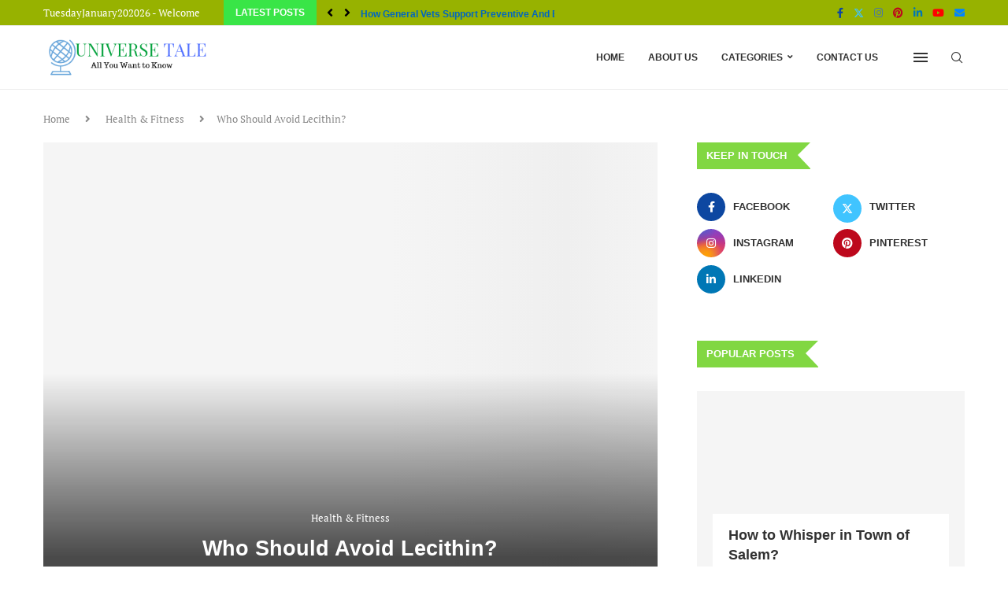

--- FILE ---
content_type: text/html; charset=UTF-8
request_url: https://www.universetale.com/who-should-avoid-lecithin/
body_size: 33647
content:
<!DOCTYPE html><html lang="en-US"><head><script data-no-optimize="1">var litespeed_docref=sessionStorage.getItem("litespeed_docref");litespeed_docref&&(Object.defineProperty(document,"referrer",{get:function(){return litespeed_docref}}),sessionStorage.removeItem("litespeed_docref"));</script> <meta charset="UTF-8"><meta http-equiv="X-UA-Compatible" content="IE=edge"><meta name="viewport" content="width=device-width, initial-scale=1"><link rel="profile" href="https://gmpg.org/xfn/11"/><link rel="alternate" type="application/rss+xml" title="Universe Tale RSS Feed" href="https://www.universetale.com/feed/"/><link rel="alternate" type="application/atom+xml" title="Universe Tale Atom Feed" href="https://www.universetale.com/feed/atom/"/><link rel="pingback" href="https://www.universetale.com/xmlrpc.php"/> <!--[if lt IE 9]> <script src="https://www.universetale.com/wp-content/themes/soledad/js/html5.js"></script> <![endif]--><link rel='preconnect' href='https://fonts.googleapis.com'/><link rel='preconnect' href='https://fonts.gstatic.com'/><meta http-equiv='x-dns-prefetch-control' content='on'><link rel='dns-prefetch' href='//fonts.googleapis.com'/><link rel='dns-prefetch' href='//fonts.gstatic.com'/><link rel='dns-prefetch' href='//s.gravatar.com'/><link rel='dns-prefetch' href='//www.google-analytics.com'/><meta name='robots' content='index, follow, max-image-preview:large, max-snippet:-1, max-video-preview:-1'/><title>Who Should Avoid Lecithin? - Universe Tale</title><link rel="canonical" href="https://www.universetale.com/who-should-avoid-lecithin/"/><meta property="og:locale" content="en_US"/><meta property="og:type" content="article"/><meta property="og:title" content="Who Should Avoid Lecithin? - Universe Tale"/><meta property="og:description" content="Lecithin is a mixture of fats that are essential for human cells. It is also used&hellip;"/><meta property="og:url" content="https://www.universetale.com/who-should-avoid-lecithin/"/><meta property="og:site_name" content="Universe Tale"/><meta property="article:publisher" content="https://www.facebook.com/theuniversetale/"/><meta property="article:published_time" content="2023-04-04T05:49:16+00:00"/><meta property="article:modified_time" content="2023-04-04T06:00:31+00:00"/><meta property="og:image" content="https://www.universetale.com/wp-content/uploads/2023/04/Lecithin.jpg"/><meta property="og:image:width" content="1024"/><meta property="og:image:height" content="768"/><meta property="og:image:type" content="image/jpeg"/><meta name="author" content="Liam Oliver"/><meta name="twitter:card" content="summary_large_image"/><meta name="twitter:creator" content="@TaleUniverse"/><meta name="twitter:site" content="@TaleUniverse"/><meta name="twitter:label1" content="Written by"/><meta name="twitter:data1" content="Liam Oliver"/><meta name="twitter:label2" content="Est. reading time"/><meta name="twitter:data2" content="7 minutes"/> <script type="application/ld+json" class="yoast-schema-graph">{"@context":"https://schema.org","@graph":[{"@type":"Article","@id":"https://www.universetale.com/who-should-avoid-lecithin/#article","isPartOf":{"@id":"https://www.universetale.com/who-should-avoid-lecithin/"},"author":{"name":"Liam Oliver","@id":"https://www.universetale.com/#/schema/person/9c308de0b91349c91c0fd4457d957658"},"headline":"Who Should Avoid Lecithin?","datePublished":"2023-04-04T05:49:16+00:00","dateModified":"2023-04-04T06:00:31+00:00","mainEntityOfPage":{"@id":"https://www.universetale.com/who-should-avoid-lecithin/"},"wordCount":1519,"commentCount":0,"publisher":{"@id":"https://www.universetale.com/#organization"},"image":{"@id":"https://www.universetale.com/who-should-avoid-lecithin/#primaryimage"},"thumbnailUrl":"https://www.universetale.com/wp-content/uploads/2023/04/Lecithin.jpg","articleSection":["Health &amp; Fitness"],"inLanguage":"en-US","potentialAction":[{"@type":"CommentAction","name":"Comment","target":["https://www.universetale.com/who-should-avoid-lecithin/#respond"]}]},{"@type":"WebPage","@id":"https://www.universetale.com/who-should-avoid-lecithin/","url":"https://www.universetale.com/who-should-avoid-lecithin/","name":"Who Should Avoid Lecithin? - Universe Tale","isPartOf":{"@id":"https://www.universetale.com/#website"},"primaryImageOfPage":{"@id":"https://www.universetale.com/who-should-avoid-lecithin/#primaryimage"},"image":{"@id":"https://www.universetale.com/who-should-avoid-lecithin/#primaryimage"},"thumbnailUrl":"https://www.universetale.com/wp-content/uploads/2023/04/Lecithin.jpg","datePublished":"2023-04-04T05:49:16+00:00","dateModified":"2023-04-04T06:00:31+00:00","breadcrumb":{"@id":"https://www.universetale.com/who-should-avoid-lecithin/#breadcrumb"},"inLanguage":"en-US","potentialAction":[{"@type":"ReadAction","target":["https://www.universetale.com/who-should-avoid-lecithin/"]}]},{"@type":"ImageObject","inLanguage":"en-US","@id":"https://www.universetale.com/who-should-avoid-lecithin/#primaryimage","url":"https://www.universetale.com/wp-content/uploads/2023/04/Lecithin.jpg","contentUrl":"https://www.universetale.com/wp-content/uploads/2023/04/Lecithin.jpg","width":1024,"height":768,"caption":"Lecithin"},{"@type":"BreadcrumbList","@id":"https://www.universetale.com/who-should-avoid-lecithin/#breadcrumb","itemListElement":[{"@type":"ListItem","position":1,"name":"Home","item":"https://www.universetale.com/"},{"@type":"ListItem","position":2,"name":"Who Should Avoid Lecithin?"}]},{"@type":"WebSite","@id":"https://www.universetale.com/#website","url":"https://www.universetale.com/","name":"Universe Tale","description":"All you Want to Know","publisher":{"@id":"https://www.universetale.com/#organization"},"alternateName":"Universetale","potentialAction":[{"@type":"SearchAction","target":{"@type":"EntryPoint","urlTemplate":"https://www.universetale.com/?s={search_term_string}"},"query-input":{"@type":"PropertyValueSpecification","valueRequired":true,"valueName":"search_term_string"}}],"inLanguage":"en-US"},{"@type":"Organization","@id":"https://www.universetale.com/#organization","name":"Universe Tale","url":"https://www.universetale.com/","logo":{"@type":"ImageObject","inLanguage":"en-US","@id":"https://www.universetale.com/#/schema/logo/image/","url":"https://www.universetale.com/wp-content/uploads/2018/12/Universe-Tale.png","contentUrl":"https://www.universetale.com/wp-content/uploads/2018/12/Universe-Tale.png","width":300,"height":80,"caption":"Universe Tale"},"image":{"@id":"https://www.universetale.com/#/schema/logo/image/"},"sameAs":["https://www.facebook.com/theuniversetale/","https://x.com/TaleUniverse","https://www.instagram.com/theuniversetale/","https://www.linkedin.com/in/the-universe-tale/","https://in.pinterest.com/theuniversetale/"]},{"@type":"Person","@id":"https://www.universetale.com/#/schema/person/9c308de0b91349c91c0fd4457d957658","name":"Liam Oliver","image":{"@type":"ImageObject","inLanguage":"en-US","@id":"https://www.universetale.com/#/schema/person/image/","url":"https://www.universetale.com/wp-content/litespeed/avatar/7ef948a9a2628d8a556236395e978c65.jpg?ver=1768723430","contentUrl":"https://www.universetale.com/wp-content/litespeed/avatar/7ef948a9a2628d8a556236395e978c65.jpg?ver=1768723430","caption":"Liam Oliver"},"description":"Liam Oliver is an accomplished writer who delves into a wide range of topics, offering captivating content that leaves readers wanting more. With a curious mind and a penchant for storytelling, Liam takes readers on captivating literary journeys, sparking imaginations and expanding horizons. Follow along with Liam's writing adventures and be inspired by the power of words. #Author #CuriosityUnleashed","sameAs":["https://www.universetale.com/"],"url":"https://www.universetale.com/author/prashantrahul/"}]}</script> <link rel='dns-prefetch' href='//www.googletagmanager.com'/><link rel="alternate" type="application/rss+xml" title="Universe Tale &raquo; Feed" href="https://www.universetale.com/feed/"/><link rel="alternate" type="application/rss+xml" title="Universe Tale &raquo; Comments Feed" href="https://www.universetale.com/comments/feed/"/><link rel="alternate" title="oEmbed (JSON)" type="application/json+oembed" href="https://www.universetale.com/wp-json/oembed/1.0/embed?url=https%3A%2F%2Fwww.universetale.com%2Fwho-should-avoid-lecithin%2F"/><link rel="alternate" title="oEmbed (XML)" type="text/xml+oembed" href="https://www.universetale.com/wp-json/oembed/1.0/embed?url=https%3A%2F%2Fwww.universetale.com%2Fwho-should-avoid-lecithin%2F&#038;format=xml"/><style id='wp-img-auto-sizes-contain-inline-css' type='text/css'>img:is([sizes=auto i],[sizes^="auto," i]){contain-intrinsic-size:3000px 1500px} /*# sourceURL=wp-img-auto-sizes-contain-inline-css */</style><style id="litespeed-ccss">:root{--wp--preset--aspect-ratio--square:1;--wp--preset--aspect-ratio--4-3:4/3;--wp--preset--aspect-ratio--3-4:3/4;--wp--preset--aspect-ratio--3-2:3/2;--wp--preset--aspect-ratio--2-3:2/3;--wp--preset--aspect-ratio--16-9:16/9;--wp--preset--aspect-ratio--9-16:9/16;--wp--preset--color--black:#000000;--wp--preset--color--cyan-bluish-gray:#abb8c3;--wp--preset--color--white:#ffffff;--wp--preset--color--pale-pink:#f78da7;--wp--preset--color--vivid-red:#cf2e2e;--wp--preset--color--luminous-vivid-orange:#ff6900;--wp--preset--color--luminous-vivid-amber:#fcb900;--wp--preset--color--light-green-cyan:#7bdcb5;--wp--preset--color--vivid-green-cyan:#00d084;--wp--preset--color--pale-cyan-blue:#8ed1fc;--wp--preset--color--vivid-cyan-blue:#0693e3;--wp--preset--color--vivid-purple:#9b51e0;--wp--preset--gradient--vivid-cyan-blue-to-vivid-purple:linear-gradient(135deg,rgba(6,147,227,1) 0%,rgb(155,81,224) 100%);--wp--preset--gradient--light-green-cyan-to-vivid-green-cyan:linear-gradient(135deg,rgb(122,220,180) 0%,rgb(0,208,130) 100%);--wp--preset--gradient--luminous-vivid-amber-to-luminous-vivid-orange:linear-gradient(135deg,rgba(252,185,0,1) 0%,rgba(255,105,0,1) 100%);--wp--preset--gradient--luminous-vivid-orange-to-vivid-red:linear-gradient(135deg,rgba(255,105,0,1) 0%,rgb(207,46,46) 100%);--wp--preset--gradient--very-light-gray-to-cyan-bluish-gray:linear-gradient(135deg,rgb(238,238,238) 0%,rgb(169,184,195) 100%);--wp--preset--gradient--cool-to-warm-spectrum:linear-gradient(135deg,rgb(74,234,220) 0%,rgb(151,120,209) 20%,rgb(207,42,186) 40%,rgb(238,44,130) 60%,rgb(251,105,98) 80%,rgb(254,248,76) 100%);--wp--preset--gradient--blush-light-purple:linear-gradient(135deg,rgb(255,206,236) 0%,rgb(152,150,240) 100%);--wp--preset--gradient--blush-bordeaux:linear-gradient(135deg,rgb(254,205,165) 0%,rgb(254,45,45) 50%,rgb(107,0,62) 100%);--wp--preset--gradient--luminous-dusk:linear-gradient(135deg,rgb(255,203,112) 0%,rgb(199,81,192) 50%,rgb(65,88,208) 100%);--wp--preset--gradient--pale-ocean:linear-gradient(135deg,rgb(255,245,203) 0%,rgb(182,227,212) 50%,rgb(51,167,181) 100%);--wp--preset--gradient--electric-grass:linear-gradient(135deg,rgb(202,248,128) 0%,rgb(113,206,126) 100%);--wp--preset--gradient--midnight:linear-gradient(135deg,rgb(2,3,129) 0%,rgb(40,116,252) 100%);--wp--preset--font-size--small:12px;--wp--preset--font-size--medium:20px;--wp--preset--font-size--large:32px;--wp--preset--font-size--x-large:42px;--wp--preset--font-size--normal:14px;--wp--preset--font-size--huge:42px;--wp--preset--spacing--20:0.44rem;--wp--preset--spacing--30:0.67rem;--wp--preset--spacing--40:1rem;--wp--preset--spacing--50:1.5rem;--wp--preset--spacing--60:2.25rem;--wp--preset--spacing--70:3.38rem;--wp--preset--spacing--80:5.06rem;--wp--preset--shadow--natural:6px 6px 9px rgba(0, 0, 0, 0.2);--wp--preset--shadow--deep:12px 12px 50px rgba(0, 0, 0, 0.4);--wp--preset--shadow--sharp:6px 6px 0px rgba(0, 0, 0, 0.2);--wp--preset--shadow--outlined:6px 6px 0px -3px rgba(255, 255, 255, 1), 6px 6px rgba(0, 0, 0, 1);--wp--preset--shadow--crisp:6px 6px 0px rgba(0, 0, 0, 1)}button::-moz-focus-inner{padding:0;border:0}.penci-owl-carousel{display:block;width:100%;position:relative;z-index:1;--pcfs-delay:0.5s}*{box-sizing:border-box;-webkit-box-sizing:border-box;-moz-box-sizing:border-box;-moz-box-sizing:border-box;outline:0}*,body,div,form,h1,h3,h4,html,input,label,li,p,ul{margin:0;padding:0}input{background-color:#fff0}img{border:0}li,ul{list-style:none}h1,h3,h4{font-size:100%;font-weight:400}img{max-width:100%;vertical-align:top;height:auto}a img{border:none}button,input[type=text]{-webkit-appearance:none;border-radius:0;-webkit-border-radius:0}body,html{-webkit-font-smoothing:antialiased}body{font-family:var(--pcbody-font);color:#313131;background-color:#fff;font-size:14px;overflow-x:hidden;text-rendering:optimizeLegibility;-webkit-font-smoothing:antialiased;-moz-osx-font-smoothing:grayscale;--pcbg-cl:#fff;--pctext-cl:#313131;--pcborder-cl:#dedede;--pcheading-cl:#313131;--pcmeta-cl:#888888;--pcaccent-cl:#6eb48c;--pcbody-font:"PT Serif", serif;--pchead-font:"Raleway", sans-serif;--pchead-wei:bold;--pchd-mg:60px;--pcctain:1170px;--pcctain2:1400px;--pcajs_tcl:var(--pcheading-cl);--pcajs_thcl:var(--pcaccent-cl);--pcajs_mcl:var(--pcmeta-cl);--pcajs_mhcl:var(--pcmeta-cl);--pcajs_ncl:var(--pctext-cl);--pcajs_bcl:var(--pcborder-cl);--pcajs_bgcl:var(--pcbg-cl);--pcajs_bghcl:#f9f9f9;--pcajs_tfz:13px;--pcajs_mfz:12px;--pcajs_nfz:13px;--pcsnav-w:270px}input[type=text]{font-family:var(--pcbody-font);padding:11px 20px;max-width:100%;width:100%;border:1px solid var(--pcborder-cl);border-radius:0;background-color:#fff0;box-shadow:none;color:var(--pctext-cl);vertical-align:middle;font-size:inherit}[type=submit],button{font-family:var(--pchead-font);font-weight:var(--pchead-wei);padding:12px 20px;font-size:13px;line-height:1.2;background-color:var(--pcaccent-cl);color:#fff;text-align:center;display:inline-block;outline:0;border:0;border-radius:0;box-shadow:none;text-decoration:none;text-shadow:none;text-transform:uppercase}p{font-size:14px;line-height:28px}a{text-decoration:none;color:var(--pcaccent-cl);outline:0}h1,h3,h4{font-family:var(--pchead-font);font-style:normal;font-weight:var(--pchead-wei);line-height:1.35}.container{width:var(--pcctain);margin:0 auto}.container.penci_sidebar:after,.container.penci_sidebar:before{content:"";display:table;clear:both}#main{width:100%}.container.penci_sidebar #main{width:70.94%;padding-right:50px;float:left}.penci-sidebar-content{width:29.06%;float:right}.wrapper-boxed{overflow:hidden}.penci-top-bar{background:#313131;height:auto}.penci-headline{display:block}.penci-headline:after,.penci-headline:before{content:"";display:table;clear:both}.penci-headline .pctopbar-item{display:flex;margin:0 15px;float:left;line-height:32px;color:#fff}.penci-topbar-ctext{font-size:13px}.penci-headline .pctopbar-item:first-child{margin-left:0}.penci-headline .pctopbar-item:last-child{margin-right:0}@media only screen and (min-width:1170px){.penci-headline .pctopbar-item:last-child:not(:first-child){float:right}}.headline-title{height:32px;line-height:32px;padding:0 15px;font-size:12px;color:#fff;background:var(--pcaccent-cl);float:left;text-transform:uppercase;font-family:var(--pchead-font);z-index:10;position:relative;display:inline-block;font-weight:var(--pchead-wei)}.penci-top-bar .penci-owl-carousel:not(.penci-owl-loaded)>div:first-child{height:32px}.penci-trending-nav{line-height:32px}.penci-trending-nav a{font-size:16px;line-height:inherit;padding-left:5px;padding-right:5px;display:inline-block;vertical-align:top;text-decoration:none!important;color:#999;position:relative}a.penci-topbar-post-title{color:#fff;font-size:12px;font-family:var(--pchead-font);text-decoration:none!important;text-transform:uppercase;display:inline-block;white-space:nowrap;line-height:32px;font-weight:var(--pchead-wei)}.penci-topbar-social{display:inline-block;float:right;z-index:10;position:relative}.penci-topbar-social>div{display:inline-block;vertical-align:top}.penci-topbar-social a{float:left;display:inline-block;vertical-align:top;margin-left:13px;font-size:13px;color:#fff;line-height:32px}.penci-topbar-social a:first-child{margin-left:0}.penci-topbar-trending{display:flex;float:left;overflow:hidden;width:100%;max-width:420px;text-align:left;text-overflow:ellipsis;white-space:nowrap}.penci-topbar-trending .penci-trending-nav{float:left;position:relative;z-index:100;padding-left:8px;padding-right:8px}.penci-topbar-trending .swiper{overflow:visible;max-height:32px}.top-search-classes{float:right;width:20px;text-align:center;margin-right:0}#navigation .pcheader-icon.penci-top-search{margin-right:0}#navigation .pcheader-icon{margin-right:10px}#navigation.header-6 .pcheader-icon{margin-right:0}.top-search-classes>a{font-size:14px;line-height:58px;display:block;height:58px;color:#313131;background:0 0}#navigation.header-6 .menu{margin-right:30px}@media only screen and (min-width:961px){#navigation.header-6 .top-search-classes>a{line-height:80px;height:80px}}@media only screen and (max-width:960px){#navigation.header-6 .top-search-classes>a{line-height:60px;height:60px}}.top-search-classes>a>i{width:20px}#navigation{background:#fff;height:60px;z-index:9999;width:100%;-webkit-backface-visibility:hidden;border-bottom:1px solid #ececec}#navigation.header-layout-bottom{box-shadow:0 0 0#fff0;-webkit-box-shadow:0 0 0#fff0;-moz-box-shadow:0 0 0#fff0;border-top:1px solid #ececec}#navigation .container{position:relative;display:table;text-align:center}#navigation .menu{float:left}#navigation ul.menu>li{display:inline-block;position:relative;float:left;margin-right:30px}#navigation .menu>li:last-child{margin-right:0}#navigation .menu>li>a{font-family:var(--pchead-font);font-size:12px;color:#313131;text-transform:uppercase;display:inline-block;position:relative;font-weight:var(--pchead-wei);text-decoration:none}#navigation .menu>li>a{line-height:58px}#navigation ul.menu>li>a:before{content:"";position:absolute;bottom:18px;left:50%;height:2px;width:0;background:var(--pcaccent-cl)}#navigation .button-menu-mobile{display:none;float:left;line-height:60px;text-align:center;color:#313131;font-size:21px}#logo a{display:inline-block;vertical-align:top}#navigation.header-6{height:82px}#navigation.header-6 .container{text-align:right}#navigation.header-6 .menu{float:none}#navigation.header-6 #logo{float:left;display:block;text-align:left}#navigation.header-6 #logo img{padding:12px 0;max-height:80px;width:auto}#navigation.header-6 .menu>li>a,#navigation.header-6 ul.menu>li>a{line-height:80px}#navigation.header-6 ul.menu>li>a:before{bottom:29px}#navigation.header-6 .pcheader-icon{margin-left:40px}#navigation.header-6 .pcheader-icon>a{height:80px;line-height:80px}@media only screen and (min-width:961px){.header-search-style-default #navigation.header-6 .penci-menuhbg-toggle,.header-search-style-default #navigation.header-6 .show-search{height:80px}.header-search-style-default #navigation.header-6 .show-search a.close-search{height:80px;line-height:80px}.header-search-style-default #navigation.header-6 .show-search form.pc-searchform input.search-input{height:80px;padding:26px 35px 26px 0}}#navigation .menu .sub-menu{visibility:hidden;opacity:0;position:absolute;left:0;z-index:9999;box-shadow:0 3px 3px rgb(190 190 190/.6);-webkit-box-shadow:0 3px 3px rgb(190 190 190/.6);-moz-box-shadow:0 3px 3px rgb(190 190 190/.6);border-top:1px solid #ececec;margin-top:0;background:#fff}#navigation ul.menu ul.sub-menu li{padding-right:0;margin-right:0;float:none;position:relative;width:100%}body #navigation .menu .sub-menu{-webkit-transform-origin:0 0;-moz-transform-origin:0 0;-ms-transform-origin:0 0;-o-transform-origin:0 0;transform-origin:0 0}body.pcmn-drdw-style-slide_down #navigation .menu .sub-menu{-webkit-transform:rotateX(-90deg);-moz-transform:rotateX(-90deg);-ms-transform:rotateX(-90deg);-o-transform:rotateX(-90deg);transform:rotateX(-90deg)}#navigation .menu li.penci-mega-menu{position:static!important}li.penci-mega-menu>ul.sub-menu{display:none}#navigation .menu li.penci-mega-menu>ul.sub-menu{width:100%;padding:0!important;clear:both;display:block}#navigation .penci-megamenu{width:100%;display:table}#navigation ul.menu>li.menu-item-has-children>a:after,#navigation ul.menu>li.penci-mega-menu>a:after{font-family:FontAwesome;content:"";margin-left:5px;color:inherit;font-size:13px;font-weight:400;width:auto;display:inline-block;transform:scale(.8)}.penci-fawesome-ver5 #navigation ul.menu>li.menu-item-has-children>a:after,.penci-fawesome-ver5 #navigation ul.menu>li.penci-mega-menu>a:after{font-family:"Font Awesome 5 Free";content:"";font-weight:900}#sidebar-nav,.penci-menu-hbg{position:fixed!important;top:0;height:100%;z-index:99997;width:270px;overflow-y:auto;padding:30px 20px 20px;background:#fff;left:0;transform:translateX(-270px);-webkit-transform:translateX(-270px);-moz-transform:translateX(-270px)}#sidebar-nav{transform:translateX(calc(var(--pcsnav-w)*-1));-webkit-transform:translateX(calc(var(--pcsnav-w)*-1));-moz-transform:translateX(calc(var(--pcsnav-w)*-1))}@media only screen and (min-width:961px){#sidebar-nav{display:none}}.penci-menu-hbg{width:330px;transform:translateX(-330px);-webkit-transform:translateX(-330px);-moz-transform:translateX(-330px)}.penci-menu-hbg::-webkit-scrollbar{width:0}#sidebar-nav::-webkit-scrollbar{width:6px;background:#848484}#sidebar-nav::-webkit-scrollbar-thumb{background-color:#313131;border-radius:0;-webkit-border-radius:0;-moz-border-radius:0}#sidebar-nav::-webkit-scrollbar-corner{background-color:#dedede}#sidebar-nav-logo{padding:0 20px 20px;text-align:center;margin:0 0 15px 0;position:relative}#sidebar-nav-logo:before{content:"";width:60px;height:1px;background:var(--pcaccent-cl);position:absolute;bottom:0;left:50%;margin-left:-30px}.header-social.sidebar-nav-social{margin:0 0 43px 0;padding:0 10px}.header-social.sidebar-nav-social .inner-header-social:after,.header-social.sidebar-nav-social .inner-header-social:before{content:none}.header-social.sidebar-nav-social a i{color:#313131}.penci-social-colored a i.fa-facebook-f{background:#0d47a1!important}.penci-social-colored a i.penciicon-x-twitter{background:#40c4ff!important}.penci-social-colored a i.fa-instagram{background:#4d7a9e!important;background:radial-gradient(circle farthest-corner at 35% 90%,#ffa100,transparent 50%),radial-gradient(circle farthest-corner at 0 140%,#efa11c,transparent 50%),radial-gradient(ellipse farthest-corner at 0-25%,#5258cf,transparent 50%),radial-gradient(ellipse farthest-corner at 20% -50%,#5258cf,transparent 50%),radial-gradient(ellipse farthest-corner at 100%0,#893dc2,transparent 50%),radial-gradient(ellipse farthest-corner at 60% -20%,#8f44c7,transparent 50%),radial-gradient(ellipse farthest-corner at 100% 100%,#d43178,transparent),linear-gradient(#6559ca,#bc318f 30%,#e33f5f 50%,#f77638 70%,#fec66d 100%)!important}.penci-social-colored a i.fa-pinterest{background:#bd081c!important}.penci-social-colored a i.fa-linkedin-in{background:#0077b5!important}.penci-social-textcolored a i.fa-facebook-f{color:#0d47a1!important}.penci-social-textcolored a i.penciicon-x-twitter{color:#40c4ff!important}.penci-social-textcolored a i.fa-instagram{color:#4d7a9e!important}.penci-social-textcolored a i.fa-pinterest{color:#bd081c!important}.penci-social-textcolored a i.fa-linkedin-in{color:#0077b5!important}.penci-social-textcolored a i.fa-youtube{color:red!important}.penci-social-textcolored a i.fa-envelope{color:#0084ff!important}#sidebar-nav .menu,.penci-menu-hbg .menu{margin:0;list-style:none}#sidebar-nav .menu li,.penci-menu-hbg .menu li{display:block;border-bottom:1px solid #dedede;padding:0;margin-bottom:0}#sidebar-nav .menu ul>li:last-child,#sidebar-nav .menu>li:last-child,.penci-menu-hbg .menu ul>li:last-child,.penci-menu-hbg .menu>li:last-child{border-bottom:none}#sidebar-nav .menu li a,.penci-menu-hbg .menu li a{font-size:13px;font-weight:400;letter-spacing:0;text-transform:uppercase;color:#313131;margin:0;position:relative;padding:13px 0 13px 0;display:block;line-height:1.3em;font-family:var(--pchead-font);font-weight:var(--pchead-wei)}.penci-menu-hbg .menu li a{text-decoration:none}#sidebar-nav .menu li.menu-item-has-children a,.penci-menu-hbg .menu li.menu-item-has-children a{padding-right:17px}#sidebar-nav ul.sub-menu,.penci-menu-hbg ul.sub-menu{border-top:1px solid #dedede;display:none;padding:10px 0 10px 12px}.penci-menu-hbg ul.sub-menu{margin:0}#sidebar-nav ul.sub-menu li,.penci-menu-hbg ul.sub-menu li{overflow:hidden;border:none}#close-sidebar-nav,.penci-menu-hbg-overlay{position:fixed;visibility:hidden;opacity:0;text-decoration:none;top:0;left:0;font-size:1.4em;color:#313131;padding:10px;height:100%;background:rgb(0 0 0/.8);right:0;z-index:99996}#close-sidebar-nav i{display:none;width:24px;height:24px;background-color:#fff;line-height:24px;text-align:center;border-radius:12px;font-size:14px}.penci-menu-hbg{background-repeat:no-repeat;background-position:center center}.penci-menuhbg-wapper{float:right;width:18px;margin-right:12px;text-align:center}.penci-menuhbg-toggle{padding:0;width:18px;line-height:20px;background-position:right top;background-repeat:no-repeat;box-sizing:content-box;-moz-box-sizing:content-box;display:flex;align-items:center;height:58px}.penci-menuhbg-toggle .penci-menuhbg-inner{-webkit-transform-origin:center;transform-origin:center;display:block;height:20px;position:relative;width:100%;overflow:hidden}.penci-menuhbg-toggle .penci-lines{height:2px;display:block;width:18px;background-color:#fff0;position:relative}.penci-menuhbg-toggle .penci-lines:before{top:5px}.penci-menuhbg-toggle .penci-lines:after{top:-5px;-webkit-transform-origin:50% 50%;transform-origin:50% 50%}.penci-menuhbg-toggle .penci-lines:after,.penci-menuhbg-toggle .penci-lines:before{display:block;width:100%;height:2px;position:absolute;left:0;content:"";background-color:#313131}.penci-menuhbg-toggle .lines-button{line-height:0!important;top:9px;position:relative;font-size:0!important;display:block}.penci-menuhbg-toggle .lines-button.penci-hover-effect{left:-30px;margin-top:-2px}.penci-menuhbg-toggle .lines-button:after{height:2px;display:inline-block;width:100%;position:absolute;left:0;top:0;content:"";background-color:#313131}.penci-menu-hbg-inner #penci-close-hbg{position:absolute;top:10px;left:15px;z-index:1;width:20px;height:20px;display:block;overflow:hidden}.penci-menu-hbg-inner #penci-close-hbg i{display:none}.penci-menu-hbg-inner #penci-close-hbg:after,.penci-menu-hbg-inner #penci-close-hbg:before{content:"";height:100%;width:2px;backface-visibility:hidden;position:absolute;border-radius:5px;background:#888;left:9px}.penci-menu-hbg-inner #penci-close-hbg:before{transform:rotate(45deg)}.penci-menu-hbg-inner #penci-close-hbg:after{transform:rotate(-45deg)}.penci-menu-hbg-inner .penci-hbg-header{text-align:center;margin-bottom:30px}.penci-menu-hbg-widgets2{margin-top:40px}.penci-menu-hbg .penci-sidebar-content .widget{margin-bottom:40px}.penci-menu-hbg{padding-bottom:30px}.penci-menu-hbg.penci-menu-hbg-left #penci-close-hbg{left:auto;right:10px}.penci-menu-hbg-inner .penci-sidebar-content{width:100%!important;float:none!important}.pcheader-icon{float:right;width:20px;text-align:center}.pcheader-icon>a{height:58px;font-size:14px;line-height:58px;color:#313131;background:0 0;display:block}.show-search{position:absolute;left:0;width:100%;top:0;height:58px;background:#fff;text-align:left;z-index:200;display:none}.show-search form.pc-searchform input.search-input{padding:15px 35px 15px 0;border:none;position:absolute;top:0;left:0;width:100%;z-index:3;color:#313131;height:58px;line-height:28px;box-sizing:border-box;-moz-box-sizing:border-box;-webkit-box-sizing:border-box;background:0 0;font-weight:400;letter-spacing:0;font-size:13px}.show-search form.pc-searchform i{display:none}.show-search a.close-search{position:absolute;width:20px;height:60px;display:inline-block;right:0;top:0;z-index:5;text-align:center;line-height:60px;font-size:16px;color:#313131}.show-search a.close-search i{font-size:70%}form.pc-searchform .searchsubmit{display:none}.pcheader-icon a i{line-height:inherit;vertical-align:top}#navigation.header-6 .pcheader-icon,#navigation.header-6 .penci-menuhbg-toggle,#navigation.header-6 .top-search-classes{margin-left:15px}#header{margin-bottom:var(--pchd-mg);position:relative}#logo{text-align:center}.header-social{display:block;text-align:center;margin:20px 0 0}.header-social .inner-header-social{display:inline-block;vertical-align:top;position:relative}.header-social a{align-items:center;display:inline-flex;vertical-align:middle;margin-right:13px}.header-social a:last-child{margin-right:0}.header-social a i{font-size:14px;color:#313131;vertical-align:top}.penci-owl-carousel .penci-owl-dots{position:absolute;bottom:15px!important;z-index:10;width:100%;text-align:center;left:0}span.date>time,span.side-item-meta>time{font-size:inherit;color:inherit;text-decoration:inherit;font-weight:inherit;background:0 0;font-style:inherit;font-family:inherit}.penci-image-holder{position:relative;width:100%;background:#f5f5f5;display:inline-block;vertical-align:top;background-repeat:no-repeat;background-position:center center;background-size:cover;-webkit-background-size:cover;-moz-background-size:cover;-o-background-size:cover;overflow:hidden}.swiper-slide .penci-image-holder,.swiper-slide a.penci-image-holder{display:block}.penci-image-holder:before{display:block;content:"";width:100%;padding-top:66.6667%;background:0 0!important;box-shadow:none!important}.penci-image-holder:not([style*=background-image]),.penci-lazy:not(.lazyloaded),.penci-lazy[src*="20xmlns='http://www.w3.org/2000/svg'"]{background-image:linear-gradient(to left,#f5f5f5 0,#efefef 15%,#f5f5f5 40%,#f5f5f5 100%);background-repeat:no-repeat!important;background-color:#f5f5f5;background-size:900px 1700px!important;animation:pencipreload .6s infinite linear forwards;-webkit-animation:pencipreload .6s infinite linear forwards}@-webkit-keyframes pencipreload{from{background-position:-800px 0}to{background-position:100px 0}}@keyframes pencipreload{from{background-position:-800px 0}to{background-position:100px 0}}.penci-image-holder.small-fix-size{width:120px}.penci-owl-carousel:not(.penci-owl-loaded){display:block}.penci-owl-carousel:not(.penci-owl-loaded)>.swiper-wrapper>div,.penci-owl-carousel:not(.penci-owl-loaded)>div{display:none}.penci-owl-carousel:not(.penci-owl-loaded)>.swiper-wrapper,.penci-owl-carousel:not(.penci-owl-loaded)>.swiper-wrapper>div:first-child{display:block}.penci-owl-carousel:not(.penci-owl-loaded)>.swiper-wrapper{overflow:hidden}.penci-owl-carousel:not(.penci-owl-loaded):after,.penci-owl-carousel:not(.penci-owl-loaded):before{content:"";clear:both;display:table}.penci-owl-carousel.penci-headline-posts:not(.penci-owl-loaded):after,.penci-owl-carousel.penci-headline-posts:not(.penci-owl-loaded):before{content:none;clear:none;display:none}@media only screen and (min-width:1170px){.penci-owl-carousel:not(.penci-owl-loaded)[data-item="3"] .swiper-wrapper>div{width:33.3333%;float:left}}@media only screen and (max-width:1169px) and (min-width:768px){.penci-owl-carousel:not(.penci-owl-loaded)[data-tablet="2"] .swiper-wrapper>div{width:50%;float:left}}@media only screen and (max-width:767px) and (min-width:481px){.penci-owl-carousel:not(.penci-owl-loaded)[data-tabsmall="2"] .swiper-wrapper>div{width:50%;float:left}}li.penci-mega-menu>ul.sub-menu{display:none}.penci-megamenu[data-number="2"]{min-height:558px}.penci-menuhbg-wapper{width:var(--pcbd-menuhbg-size)}.penci-border-arrow{position:relative;line-height:1.3;margin-left:5px;margin-right:5px;margin-top:5px}.penci-border-arrow .inner-arrow{border:1px solid #313131;background:#fff;position:relative;display:block;text-transform:uppercase;padding:8px 12px 7px;z-index:3;font-size:14px}.penci-border-arrow:after,.penci-border-arrow:before{content:"";position:absolute}.penci-border-arrow:before{width:0;height:0;border-style:solid;border-color:#fff0;bottom:-5px;left:50%;border-top-color:#313131;border-width:6px;border-bottom:0;margin-left:-6px;z-index:5}.penci-border-arrow:after{border:1px solid #313131;left:-5px;right:-5px;bottom:3px;display:block;z-index:1;height:100%}.header-standard{text-align:center;padding-bottom:17px;position:relative;margin:0 0 19px 0}.header-standard:after{content:"";position:absolute;width:60px;height:1px;background:var(--pcaccent-cl);display:block;bottom:0;left:50%;margin-left:-30px}.penci-standard-cat{overflow:hidden;display:block;margin-bottom:6px}.header-standard .cat{display:inline-block;position:relative}.header-standard .post-title{color:#313131;font-size:24px;text-transform:uppercase}.header-standard .author-post>span{color:#888}.header-standard .author-post{margin:6px 0 0;font-size:14px}.header-standard .author-post span,.header-standard .author-post span a{font-size:inherit}.header-standard .author-post span a:not(.penci-cat-name){color:#313131;text-transform:capitalize}.header-standard.header-classic{margin:0 0 26px 0;padding:0}.header-standard.header-classic:after{content:none;display:none}.cat>a.penci-cat-name{font-size:13px;color:var(--pcaccent-cl);line-height:1.2;margin:0 15px 0 0;padding-right:10px;display:inline-block;vertical-align:top;background:0 0;font-weight:400;margin-bottom:5px;position:relative;text-decoration:none}.cat>a.penci-cat-name:after{content:"";display:inline-block;border:1px solid;font-size:12px;margin-left:10px;position:absolute;top:50%;margin-top:-3px;width:3px;height:3px;transform:rotate(45deg);-moz-transform:rotate(45deg);-webkit-transform:rotate(45deg);box-sizing:unset;-webkit-box-sizing:unset;opacity:.65}.cat>a.penci-cat-name:first-child{margin-left:0}.cat>a.penci-cat-name:last-child{margin-right:0;padding:0}.cat>a.penci-cat-name:last-child:after{content:none;display:none}.grid-post-box-meta{margin:12px 0 0;font-size:14px}.grid-post-box-meta>span:not(.cat){color:#888}.grid-post-box-meta span{font-size:inherit}.grid-post-box-meta span:after{content:"";width:1px;height:10px;background:#dedede;margin:0 8px 0 10px;border-right:1px solid;background:0 0!important;opacity:.6;display:inline-block}.grid-post-box-meta span:last-child:after{content:none;display:none}article.post,article.type-post{margin-bottom:60px}.single .post{margin-bottom:60px}.penci-single-featured-img{position:relative;width:100%;background-color:#f5f5f5;display:block;vertical-align:top;background-repeat:no-repeat;background-position:center center;background-size:cover;-webkit-background-size:cover;-moz-background-size:cover;-o-background-size:cover;padding-top:66.6667%}.standard-post-special_wrapper{position:absolute;left:30px;right:30px;bottom:0;display:block;z-index:10}.penci-body-single-style-8 .penci-move-title-above:after{content:"";position:absolute;top:0;left:0;width:100%;height:100%;background:#000;z-index:1;bottom:0;right:0;background:linear-gradient(to bottom,transparent 50%,#000 90%);opacity:.7}@media only screen and (min-width:768px){.container-single.penci-header-text-white .header-standard .post-title,.penci-header-text-white .cat>a.penci-cat-name,.penci-header-text-white .header-standard .author-post span a,.penci-header-text-white .header-standard .post-title,.penci-header-text-white .post-box-meta-single span,.penci-single-style-8.penci-header-text-white .penci-standard-cat .cat>a.penci-cat-name{color:#fff}}i.penci-post-countview-number{font-style:normal;font-size:inherit;font-weight:inherit;color:inherit}@media only screen and (max-width:767px){.standard-post-special_wrapper{position:static;background:#fff;margin-bottom:0;padding-top:20px}.penci-header-text-white .standard-post-special_wrapper .header-standard.header-classic{margin-bottom:0}.penci-header-text-white .penci-move-title-above:after{content:none}}.post-box-meta-single{text-align:center;margin:6px 0 0;font-size:14px}.post-box-meta-single span{color:#888}.header-standard .post-box-meta-single .author-post,.header-standard .post-box-meta-single .author-post span a,.header-standard .post-box-meta-single span{font-size:inherit}.post-box-meta-single span time{font-size:inherit;font-family:inherit;color:inherit}.post-box-meta-single a{color:#313131}.post-box-meta-single>span:before{content:"";width:0;height:10px;margin:0 13px;display:inline-block;background:0 0!important;border-right:1px solid;opacity:.7}.post-box-meta-single>span:first-child:before{content:none;display:block}.post-image{margin-bottom:26px;text-align:center;vertical-align:top;overflow:hidden;position:relative}.post-entry{margin-bottom:33px;line-height:28px}.post-entry:before{content:" ";display:table}.post-entry .inner-post-entry:after{content:" ";display:table;clear:both}.post-entry p{margin-bottom:17px}.post-entry ul{padding-left:36px;margin-bottom:20px}.post-entry ul li{margin-bottom:6px;position:relative;list-style-type:square;line-height:1.7}.post-share a{font-size:14px;margin:0 0 0 10px;color:#313131;display:inline-block;vertical-align:top;position:relative}.tags-share-box.tags-share-box-2_3 .post-share-item{display:inline-block;margin:5px 9px 5px 0;font-weight:400;line-height:32px;text-align:left;color:#fff;text-transform:none;height:32px;border:0;background-color:#111;padding:0 12px;border-radius:2px;vertical-align:middle}.tags-share-box-s2 .post-share-item{color:#fff!important}.item-related{padding:0 10px;text-align:center;position:relative}.penci-owl-carousel-slider .penci-owl-dots{position:static;height:10px;clear:both;margin-top:16px;text-align:center;margin-left:auto;margin-right:auto;transform:none!important}.item-related .item-related-inner>a{display:inline-block;margin-bottom:17px;width:100%;position:relative}.item-related h3 a{font-size:14px;text-transform:uppercase;color:#313131;line-height:1.4}.item-related span.date{color:#888;display:inline-block;margin-top:8px;font-size:13px}.penci-sidebar-content .widget{width:100%;margin-right:0;float:none;margin-bottom:60px;clear:both}.penci-sidebar-content .widget-title{color:#313131;margin-bottom:30px;font-family:var(--pchead-font);font-weight:var(--pchead-wei);position:relative;text-align:center;line-height:1.3;background:0 0}.penci-sidebar-content.pcalign-left .widget-title{text-align:left}.penci-sidebar-content.style-13 .widget-title{margin-left:0;margin-right:0;margin-top:0}.penci-sidebar-content.style-13 .penci-border-arrow:after,.penci-sidebar-content.style-13 .penci-border-arrow:before{content:none}.penci-sidebar-content.style-13 .penci-border-arrow .inner-arrow{display:inline-block;margin-bottom:0;background-color:#313131;color:#fff;border:0;padding-top:0;padding-bottom:0;line-height:34px}.penci-sidebar-content.style-13.pcalign-left .penci-border-arrow .inner-arrow{padding-right:30px}.penci-sidebar-content.style-13.pcalign-left .penci-border-arrow .inner-arrow:after{content:"";display:inline-block;position:absolute;top:0;width:0;height:0;z-index:1;border-top:16px solid #fff0;border-bottom:17px solid #fff0}.penci-sidebar-content.style-13.pcalign-left .penci-border-arrow .inner-arrow:after{border-right:16px solid #fff;right:0}.widget ul{list-style:none}.widget ul li{margin-bottom:11px;padding-bottom:12px;border-bottom:1px solid var(--pcborder-cl);font-size:14px;color:#888}.widget ul li a{font-size:14px;font-style:normal;line-height:1.4}.widget a{color:var(--pctext-cl)}.widget.widget_categories label.screen-reader-text{display:none}.widget .screen-reader-text{display:block;margin:0 0 10px 0;font-size:14px}form.pc-searchform{position:relative}form.pc-searchform input.search-input{border:1px solid #e9e9e9;background:0 0;padding:12px 40px 12px 20px;color:#313131;font-size:13px;font-family:var(--pcbody-font);font-weight:400;width:100%}form.pc-searchform i{position:absolute;color:var(--pctext-cl);top:50%;transform:translateY(-50%);-webkit-transform:translateY(-50%);right:20px;z-index:1;font-size:15px;opacity:.9}.widget ul.side-newsfeed:after,.widget ul.side-newsfeed:before{display:table;content:"";clear:both;line-height:0}.widget ul.side-newsfeed li{list-style-type:none;margin-bottom:20px;padding-bottom:20px;margin-left:0;position:relative}.widget ul.side-newsfeed li .side-item{overflow:hidden;position:relative}.widget ul.side-newsfeed li .side-item .side-image{float:left;margin-right:20px;position:relative}.widget ul.side-newsfeed li .side-item .side-item-text{overflow:hidden}.widget ul.side-newsfeed li .side-item .side-item-text h4{margin-bottom:0}.widget ul.side-newsfeed li .side-item .side-item-text h4 a{margin-bottom:0;color:var(--pcheading-cl);display:block;font-size:16px;letter-spacing:0;line-height:1.4}.widget ul.side-newsfeed li .side-item .side-item-text .side-item-meta{letter-spacing:0;color:#888;font-family:inherit;font-size:13px}ul.side-newsfeed li .grid-post-box-meta.penci-side-item-meta{margin-top:5px;line-height:1.2}.widget ul.side-newsfeed li.featured-news{width:100%!important;margin-right:0}.widget ul.side-newsfeed li.featured-news .side-image{float:none!important;margin:0 0 12px 0!important}.widget ul.side-newsfeed li.featured-news .side-item .side-item-text h4 a{font-size:18px;margin-bottom:6px}.widget ul.side-newsfeed li.featured-news2 .side-item .side-item-text{position:absolute;z-index:1;bottom:12px;padding:15px 10px 0 20px;left:20px;right:20px;background:#fff}.widget-social{text-align:center;display:table;width:100%;font-size:0}.widget-social.show-text{margin-left:-5px}.widget-social a i{width:36px;height:36px;line-height:34px;background:0 0;color:#313131;border:1px solid #e0e0e0;border-radius:50%;-webkit-border-radius:50%;-moz-border-radius:50%;margin:0 5px 5px 0;display:inline-block;font-size:14px;text-align:center}.widget-social.show-text a i{margin-bottom:0}.widget-social a span{display:none}.widget-social a:first-child{margin-left:0}.widget-social a:last-child{margin-right:0}.widget-social.show-text{display:flex;flex-wrap:wrap;justify-content:space-between;flex-direction:row;margin-left:0}.widget-social.show-text>a{width:49%;text-align:left;margin-bottom:10px;text-decoration:none;display:flex;justify-items:center;flex-wrap:wrap;flex-direction:row;align-items:center}.widget-social.show-text>a:nth-child(2n+1){clear:both}.widget-social.show-text a span{display:inline-block;color:#313131;text-transform:uppercase;font-size:13px;margin-left:5px;font-family:var(--pchead-font);font-weight:var(--pchead-wei);letter-spacing:0;line-height:20px}.widget-social.penci-social-colored a i{border:none!important;line-height:36px;color:#fff!important}.container.penci-breadcrumb{line-height:1.4;margin-bottom:20px}.container.penci-breadcrumb{margin-top:calc(25px - var(--pchd-mg));clear:both}.container.penci-breadcrumb a,.container.penci-breadcrumb span,.container.penci-breadcrumb span a{font-size:13px;color:#888}.container.penci-breadcrumb i{color:#888;font-size:13px;margin:0 15px 0 19px}.penci-single-block{display:block;clear:both}@media only screen and (max-width:479px){.penci-menu-hbg{width:330px!important}.penci-menu-hbg.penci-menu-hbg-left{transform:translateX(-330px)!important;-webkit-transform:translateX(-330px)!important;-moz-transform:translateX(-330px)!important}}@media only screen and (max-width:1169px){.penci-headline{text-align:center;padding:15px 0 8px}.penci-headline .pctopbar-item{float:none;margin-left:0;margin-right:0;display:block;margin-bottom:10px;line-height:normal}.penci-headline .pctopbar-item.penci-topbar-social{margin-bottom:6px}.penci-topbar-social a{line-height:normal;float:none;margin-bottom:5px}.penci-headline .pctopbar-item.penci-topbar-trending{margin-left:auto;margin-right:auto}}@media only screen and (min-width:961px) and (max-width:1169px){body{--pcctain:940px}.container{width:var(--pcctain);max-width:calc(100% - 60px)}#navigation.header-6 .pcheader-icon{margin-left:26px}#navigation ul.menu>li{margin-right:16px}.widget ul.side-newsfeed li .side-item .side-item-text h4 a{font-size:14px}.widget ul.side-newsfeed li .side-item .side-item-text .side-item-meta{font-size:11px}.widget-social.show-text a span{margin-left:1px;font-size:12px}}@media only screen and (min-width:961px){#navigation .menu{display:inline-block!important}}@media only screen and (max-width:960px){.penci-top-bar{text-align:center}.penci-topbar-social{float:none}#navigation.header-6,#navigation.header-6 .penci-menuhbg-toggle{height:60px}#navigation.header-6 .container{text-align:center}#navigation.header-6 #logo{float:none;display:inline-block}#navigation.header-6 #logo img{max-height:58px;padding:10px 0}#navigation.header-6 .show-search{height:58px}#navigation.header-6 .pcheader-icon>a,#navigation.header-6 .show-search a.close-search{height:58px;line-height:58px}#navigation.header-6 .show-search form.pc-searchform input.search-input{height:58px;padding:15px 35px 15px 0}#navigation.header-6 .container .pcheader-icon{margin-left:15px}#navigation .button-menu-mobile{display:inline-block}#navigation .menu{display:none!important}.container.penci_sidebar #main{width:100%;margin:0 0 60px 0;padding:0!important;float:none!important}.penci-sidebar-content{position:static!important;margin-left:0!important;top:auto!important;float:none!important;width:100%!important}.penci-single-infiscroll .penci-single-block:not(.penci-single-infiblock-end) .penci-sidebar-content{display:none!important}.penci-single-infiscroll .penci-single-block:not(.penci-single-infiblock-end) .container.penci_sidebar #main{margin:0}.penci-single-infiscroll .penci-single-block:not(.penci-single-infiblock-end) article.post{margin-bottom:40px}}@media only screen and (min-width:768px) and (max-width:960px){body{--pcctain:726px}.container{width:var(--pcctain);max-width:calc(100% - 60px)}#logo img{max-width:600px;height:auto}}@media only screen and (max-width:767px){.container{width:100%}#logo img{max-width:100%;height:auto}.header-standard .post-title{font-size:20px}}@media only screen and (min-width:480px) and (max-width:767px){body{--pcctain:480px}.container{width:var(--pcctain)}#logo img{max-width:100%;height:auto}}@media only screen and (max-width:479px){.wrapper-boxed>.penci-single-wrapper>.penci-single-block>.container{padding-left:20px;padding-right:20px}#navigation{padding-left:10px;padding-right:10px}#navigation.header-6 .pcheader-icon{margin-left:5px}#navigation.header-6 #logo img{max-width:300px}.widget ul.side-newsfeed li .side-item .side-item-text h4 a{font-size:15px}.widget ul.side-newsfeed li .side-item .side-item-text .side-item-meta{font-size:13px}.item-related h3 a{font-size:18px}.header-standard .post-title{font-size:18px}.cat>a.penci-cat-name{font-size:11px}.post-box-meta-single span{margin-top:3px}.post-entry ul{padding-left:25px}.item-related h3 a{font-size:16px}#sidebar-nav{width:var(--pcsnav-w);transform:translateX(calc(var(--pcsnav-w)*-1));-webkit-transform:translateX(calc(var(--pcsnav-w)*-1));-moz-transform:translateX(calc(var(--pcsnav-w)*-1))}}@media screen and (max-width:600px){#close-sidebar-nav,#sidebar-nav,.penci-menu-hbg,.penci-menu-hbg-overlay{z-index:9999999}#close-sidebar-nav i{display:inline-block}}@media only screen and (max-width:767px){.penci-top-bar .pctopbar-item.penci-topbar-trending{display:none;padding:0 10px}}.penci-megamenu:before{opacity:0;background-color:inherit;top:0;left:0;right:0;bottom:0;content:"";position:absolute;min-height:0}.penci-megamenu:after{opacity:0;content:"";display:inline-block;border:1px solid #bbb;border-left-color:#000;border-top-color:#000;border-radius:50%;vertical-align:middle;position:absolute;top:50%;left:50%;margin-top:-12px;margin-left:-12px;width:24px;height:24px}.tags-share-box.post-share.disable-btnplus .post-share-expand{display:none!important;visibility:hidden!important}body:not(.rtl) .tags-share-box.post-share.disable-btnplus .post-share-item{margin-left:0!important;margin-right:8px}.penci-social-colored a i.fa-facebook-f{border-left-color:#0d47a1!important}.penci-social-colored a i.penciicon-x-twitter{border-left-color:#40c4ff!important}.penci-social-colored a i.fa-instagram{border-left-color:#4d7a9e!important}.penci-social-colored a i.fa-pinterest{border-left-color:#bd081c!important}.penci-social-colored a i.fa-linkedin-in{border-left-color:#0077b5!important}.post-share-item.post-share-expand{visibility:hidden}body:not(.rtl) .post-share-item.post-share-expand{margin-right:0!important}.tags-share-box.tags-share-box-s2 .post-share-item.post-share-expand{background-color:var(--pctext-cl);color:var(--pcbg-cl)}.tags-share-box.tags-share-box-2_3 .post-share-expand i{transform:translateY(-1px)}.penci-toc-wrapper{border:1px solid var(--pcborder-cl);padding:20px 25px 15px;margin-bottom:20px;max-width:320px;width:100%;background-color:var(--pcbg-cl)}@media only screen and (max-width:767px){.penci-toc-wrapper{max-width:unset!important}}.penci-toc-wrapper.penci-toc-default{max-width:unset}.penci-toc-wrapper .penci-toc-title{padding-right:30px}@media only screen and (max-width:767px){.penci-toc-container-wrapper{z-index:1}}.penci-toc-wrapper .penci-toc-title{margin:0;font-size:18px;font-weight:var(--pchead-wei)}.penci-toc-wrapper .penci-toc-head{position:relative;margin-bottom:15px;min-height:28px}.penci-toc-wrapper .penci-toc-title-toggle{width:28px;height:28px;background-color:var(--pcmeta-cl);color:var(--pcbg-cl);position:absolute;line-height:28px;right:0;display:inline-block;vertical-align:middle;text-align:center;top:50%;transform:translateY(-50%)}.penci-toc-wrapper .penci-toc-title-toggle:before{font-family:penciicon!important;font-size:13px;content:""}.penci-toc-wrapper .penci-toc>ul{border-top:0;padding-top:5px;margin-top:5px}.post-entry .penci-toc-wrapper ul,.post-entry .penci-toc-wrapper ul>li{list-style:none;margin:0;padding-left:0;padding-right:0}.penci-toc-wrapper ul li{margin-bottom:0}.post-entry .penci-toc ul{list-style:none;margin:0;padding:0}.post-entry .penci-toc ul li a{padding-top:8px;padding-bottom:8px}nav.penci-toc{max-height:calc(100vh - 230px);overflow:auto}.entry-content nav.penci-toc{max-height:500px}.penci-toc>ul>li:not(:last-child){border-top:1px solid var(--pcborder-cl)}.penci-toc ul a{display:block;padding:2px 0;font-size:14px;font-weight:700;color:var(--pctext-cl);opacity:.82;text-decoration:none}.penci-toc-wrapper .penci-toc ul{counter-reset:item}body{--pc-loader-2:var(--pcaccent-cl)}.widget{position:relative}.penci-header-wrap{position:relative;z-index:999}.penci-social-colored .penci-faicon.penciicon-x-twitter{transform:translateY(0)}.widget ul.side-newsfeed{--oboxsize:30px}:root{--swiper-theme-color:#007aff}:host{position:relative;display:block;margin-left:auto;margin-right:auto;z-index:1}.swiper{margin-left:auto;margin-right:auto;position:relative;overflow:hidden;list-style:none;padding:0;z-index:1;display:block}.swiper-wrapper{position:relative;width:100%;height:100%;z-index:1;display:flex;box-sizing:content-box}.swiper-wrapper{transform:translate3d(0,0,0)}.swiper-slide{flex-shrink:0;width:100%;height:100%;position:relative;display:block}:root{--swiper-navigation-size:44px}.fa-times:before{content:""}.fa-facebook-f:before{content:""}.fa-pinterest:before{content:""}.fa-envelope:before{content:""}.fa-angle-left:before{content:""}.fa-angle-right:before{content:""}.fa-youtube:before{content:""}.fa-instagram:before{content:""}.fab,.fas{-moz-osx-font-smoothing:grayscale;-webkit-font-smoothing:antialiased;display:inline-block;font-style:normal;font-variant:normal;text-rendering:auto;line-height:1}.fa-angle-left:before{content:""}.fa-angle-right:before{content:""}.fa-envelope:before{content:""}.fa-facebook-f:before{content:""}.fa-instagram:before{content:""}.fa-linkedin-in:before{content:""}.fa-pinterest:before{content:""}.fa-times:before{content:""}.fa-youtube:before{content:""}.fab{font-family:"Font Awesome 5 Brands"}.fas{font-family:"Font Awesome 5 Free"}.fas{font-weight:900}i[class^="penciicon-"],i[class*=" penciicon-"]{display:inline-block;font-family:penciicon!important;font-style:normal;font-weight:normal!important;font-variant:normal;text-transform:none;line-height:1;-webkit-font-smoothing:antialiased;-moz-osx-font-smoothing:grayscale}.penciicon-magnifiying-glass:before{content:""}.penciicon-close-button:before{content:""}.penciicon-add:before{content:""}.penciicon-x-twitter:before{content:""}.penci-faicon.penciicon-x-twitter{transform:translateY(2px)}.penci-social-colored .penci-faicon.penciicon-x-twitter{transform:translateY(0)}.widget-social.penci-social-colored .penci-faicon.penciicon-x-twitter{transform:translateY(2px)}body{--pcbg-cl:#fff;--pctext-cl:#313131;--pcborder-cl:#dedede;--pcheading-cl:#313131;--pcmeta-cl:#888888;--pcaccent-cl:#6eb48c;--pcbody-font:'PT Serif', serif;--pchead-font:'Raleway', sans-serif;--pchead-wei:bold;--pcava_bdr:10px;--pcajs_fvw:470px;--pcajs_fvmw:220px}body{--pchead-font:'Raleway', sans-serif}body,.widget ul li a{font-size:16px}.widget ul li,.post-entry,p,.post-entry p{font-size:16px;line-height:1.8}body{--pchead-wei:700}.container-single .post-image{border-radius:;-webkit-border-radius:}#logo a{max-width:480px;width:100%}@media only screen and (max-width:960px) and (min-width:768px){#logo img{max-width:100%}}body{--pcborder-cl:#eeeeee}.widget ul li,.widget-social a i,form.pc-searchform input.search-input{border-color:var(--pcborder-cl)}body{--pcaccent-cl:#01579b}a,.post-entry a{color:#01579b}.penci-top-bar{background-color:#97b200}.headline-title{background-color:#39e547}.headline-title{color:#fff}.penci-trending-nav a{color:#000}a.penci-topbar-post-title{color:#0066bf}a.penci-topbar-post-title{text-transform:none}@media only screen and (max-width:767px){.penci-top-bar .pctopbar-item.penci-topbar-ctext{display:none}}#navigation ul.menu>li>a:before{background:#01579b}#sidebar-nav-logo:before{background-color:#01579b}.header-standard .post-title{text-transform:none}.penci-standard-cat .cat>a.penci-cat-name{color:#01579b}.penci-standard-cat .cat:before,.penci-standard-cat .cat:after{background-color:#01579b}.header-standard:after{background-color:#01579b}.penci-sidebar-content .widget{margin-bottom:50px}.penci-sidebar-content .penci-border-arrow .inner-arrow{font-size:13px}.penci-sidebar-content.style-13 .penci-border-arrow .inner-arrow,.penci-sidebar-content .penci-border-arrow .inner-arrow{background-color:#81d742}.penci-sidebar-content .penci-border-arrow:after{background-color:#000}.penci-sidebar-content .penci-border-arrow .inner-arrow{border-color:#000}.penci-sidebar-content .penci-border-arrow:before{border-top-color:#000}.penci-sidebar-content .penci-border-arrow:after{border-color:#000}.penci-sidebar-content .penci-border-arrow .inner-arrow{color:#fff}.container-single .post-entry a{color:#01579b}.post-entry ul li:before{background-color:#01579b}.container-single .penci-standard-cat .cat>a.penci-cat-name{color:#01579b}.container-single .penci-standard-cat .cat:before,.container-single .penci-standard-cat .cat:after{background-color:#01579b}.container-single .single-post-title{text-transform:none}@media only screen and (min-width:769px){.container-single .single-post-title{font-size:27px}}.post-entry,.post-entry p{font-size:16px}.container-single .item-related h3 a{text-transform:none}.container-single .post-share a{color:#3532db}.post-entry a,.container-single .post-entry a{color:#01579b}@media only screen and (max-width:960px){.penci-menuhbg-wapper{display:none!important}}.widget ul.side-newsfeed li .side-item .side-item-text h4 a{font-size:13px}.penci-toc-wrapper{background-color:#cee8ff}body{--pcdm_btnbg:rgba(0, 0, 0, .1);--pcdm_btnd:#666;--pcdm_btndbg:#fff;--pcdm_btnn:var(--pctext-cl);--pcdm_btnnbg:var(--pcbg-cl)}</style><link rel="preload" data-asynced="1" data-optimized="2" as="style" onload="this.onload=null;this.rel='stylesheet'" href="https://www.universetale.com/wp-content/litespeed/ucss/0615649b2e5b998f52344d2420fc9b90.css?ver=60f7f" /><script type="litespeed/javascript">!function(a){"use strict";var b=function(b,c,d){function e(a){return h.body?a():void setTimeout(function(){e(a)})}function f(){i.addEventListener&&i.removeEventListener("load",f),i.media=d||"all"}var g,h=a.document,i=h.createElement("link");if(c)g=c;else{var j=(h.body||h.getElementsByTagName("head")[0]).childNodes;g=j[j.length-1]}var k=h.styleSheets;i.rel="stylesheet",i.href=b,i.media="only x",e(function(){g.parentNode.insertBefore(i,c?g:g.nextSibling)});var l=function(a){for(var b=i.href,c=k.length;c--;)if(k[c].href===b)return a();setTimeout(function(){l(a)})};return i.addEventListener&&i.addEventListener("load",f),i.onloadcssdefined=l,l(f),i};"undefined"!=typeof exports?exports.loadCSS=b:a.loadCSS=b}("undefined"!=typeof global?global:this);!function(a){if(a.loadCSS){var b=loadCSS.relpreload={};if(b.support=function(){try{return a.document.createElement("link").relList.supports("preload")}catch(b){return!1}},b.poly=function(){for(var b=a.document.getElementsByTagName("link"),c=0;c<b.length;c++){var d=b[c];"preload"===d.rel&&"style"===d.getAttribute("as")&&(a.loadCSS(d.href,d,d.getAttribute("media")),d.rel=null)}},!b.support()){b.poly();var c=a.setInterval(b.poly,300);a.addEventListener&&a.addEventListener("load",function(){b.poly(),a.clearInterval(c)}),a.attachEvent&&a.attachEvent("onload",function(){a.clearInterval(c)})}}}(this);</script><link rel="preload" as="image" href="https://www.universetale.com/wp-content/uploads/2018/12/Universe-Tale.png"><style id='classic-theme-styles-inline-css' type='text/css'>/*! This file is auto-generated */ .wp-block-button__link{color:#fff;background-color:#32373c;border-radius:9999px;box-shadow:none;text-decoration:none;padding:calc(.667em + 2px) calc(1.333em + 2px);font-size:1.125em}.wp-block-file__button{background:#32373c;color:#fff;text-decoration:none} /*# sourceURL=/wp-includes/css/classic-themes.min.css */</style> <script type="litespeed/javascript" data-src="https://www.universetale.com/wp-includes/js/jquery/jquery.min.js" id="jquery-core-js"></script> <script type="litespeed/javascript" data-src="https://www.googletagmanager.com/gtag/js?id=G-WMK3FYYJSH" id="google_gtagjs-js"></script> <script id="google_gtagjs-js-after" type="litespeed/javascript">window.dataLayer=window.dataLayer||[];function gtag(){dataLayer.push(arguments)}
gtag("set","linker",{"domains":["www.universetale.com"]});gtag("js",new Date());gtag("set","developer_id.dZTNiMT",!0);gtag("config","G-WMK3FYYJSH")</script> <link rel="https://api.w.org/" href="https://www.universetale.com/wp-json/"/><link rel="alternate" title="JSON" type="application/json" href="https://www.universetale.com/wp-json/wp/v2/posts/9857"/><meta name="generator" content="WordPress 6.9"/><meta name="generator" content="Soledad 8.7.0"/><link rel='shortlink' href='https://www.universetale.com/?p=9857'/><meta name="generator" content="Site Kit by Google 1.170.0"/><link rel="shortcut icon" href="https://www.universetale.com/wp-content/uploads/2018/12/Universe-Tale.png" type="image/x-icon" /><link rel="apple-touch-icon" sizes="180x180" href="https://www.universetale.com/wp-content/uploads/2018/12/Universe-Tale.png"> <script type="litespeed/javascript">var penciBlocksArray=[];var portfolioDataJs=portfolioDataJs||[];var PENCILOCALCACHE={};(function(){"use strict";PENCILOCALCACHE={data:{},remove:function(ajaxFilterItem){delete PENCILOCALCACHE.data[ajaxFilterItem]},exist:function(ajaxFilterItem){return PENCILOCALCACHE.data.hasOwnProperty(ajaxFilterItem)&&PENCILOCALCACHE.data[ajaxFilterItem]!==null},get:function(ajaxFilterItem){return PENCILOCALCACHE.data[ajaxFilterItem]},set:function(ajaxFilterItem,cachedData){PENCILOCALCACHE.remove(ajaxFilterItem);PENCILOCALCACHE.data[ajaxFilterItem]=cachedData}}})();function penciBlock(){this.atts_json='';this.content=''}</script> <style id='global-styles-inline-css' type='text/css'>:root{--wp--preset--aspect-ratio--square: 1;--wp--preset--aspect-ratio--4-3: 4/3;--wp--preset--aspect-ratio--3-4: 3/4;--wp--preset--aspect-ratio--3-2: 3/2;--wp--preset--aspect-ratio--2-3: 2/3;--wp--preset--aspect-ratio--16-9: 16/9;--wp--preset--aspect-ratio--9-16: 9/16;--wp--preset--color--black: #000000;--wp--preset--color--cyan-bluish-gray: #abb8c3;--wp--preset--color--white: #ffffff;--wp--preset--color--pale-pink: #f78da7;--wp--preset--color--vivid-red: #cf2e2e;--wp--preset--color--luminous-vivid-orange: #ff6900;--wp--preset--color--luminous-vivid-amber: #fcb900;--wp--preset--color--light-green-cyan: #7bdcb5;--wp--preset--color--vivid-green-cyan: #00d084;--wp--preset--color--pale-cyan-blue: #8ed1fc;--wp--preset--color--vivid-cyan-blue: #0693e3;--wp--preset--color--vivid-purple: #9b51e0;--wp--preset--gradient--vivid-cyan-blue-to-vivid-purple: linear-gradient(135deg,rgb(6,147,227) 0%,rgb(155,81,224) 100%);--wp--preset--gradient--light-green-cyan-to-vivid-green-cyan: linear-gradient(135deg,rgb(122,220,180) 0%,rgb(0,208,130) 100%);--wp--preset--gradient--luminous-vivid-amber-to-luminous-vivid-orange: linear-gradient(135deg,rgb(252,185,0) 0%,rgb(255,105,0) 100%);--wp--preset--gradient--luminous-vivid-orange-to-vivid-red: linear-gradient(135deg,rgb(255,105,0) 0%,rgb(207,46,46) 100%);--wp--preset--gradient--very-light-gray-to-cyan-bluish-gray: linear-gradient(135deg,rgb(238,238,238) 0%,rgb(169,184,195) 100%);--wp--preset--gradient--cool-to-warm-spectrum: linear-gradient(135deg,rgb(74,234,220) 0%,rgb(151,120,209) 20%,rgb(207,42,186) 40%,rgb(238,44,130) 60%,rgb(251,105,98) 80%,rgb(254,248,76) 100%);--wp--preset--gradient--blush-light-purple: linear-gradient(135deg,rgb(255,206,236) 0%,rgb(152,150,240) 100%);--wp--preset--gradient--blush-bordeaux: linear-gradient(135deg,rgb(254,205,165) 0%,rgb(254,45,45) 50%,rgb(107,0,62) 100%);--wp--preset--gradient--luminous-dusk: linear-gradient(135deg,rgb(255,203,112) 0%,rgb(199,81,192) 50%,rgb(65,88,208) 100%);--wp--preset--gradient--pale-ocean: linear-gradient(135deg,rgb(255,245,203) 0%,rgb(182,227,212) 50%,rgb(51,167,181) 100%);--wp--preset--gradient--electric-grass: linear-gradient(135deg,rgb(202,248,128) 0%,rgb(113,206,126) 100%);--wp--preset--gradient--midnight: linear-gradient(135deg,rgb(2,3,129) 0%,rgb(40,116,252) 100%);--wp--preset--font-size--small: 12px;--wp--preset--font-size--medium: 20px;--wp--preset--font-size--large: 32px;--wp--preset--font-size--x-large: 42px;--wp--preset--font-size--normal: 14px;--wp--preset--font-size--huge: 42px;--wp--preset--spacing--20: 0.44rem;--wp--preset--spacing--30: 0.67rem;--wp--preset--spacing--40: 1rem;--wp--preset--spacing--50: 1.5rem;--wp--preset--spacing--60: 2.25rem;--wp--preset--spacing--70: 3.38rem;--wp--preset--spacing--80: 5.06rem;--wp--preset--shadow--natural: 6px 6px 9px rgba(0, 0, 0, 0.2);--wp--preset--shadow--deep: 12px 12px 50px rgba(0, 0, 0, 0.4);--wp--preset--shadow--sharp: 6px 6px 0px rgba(0, 0, 0, 0.2);--wp--preset--shadow--outlined: 6px 6px 0px -3px rgb(255, 255, 255), 6px 6px rgb(0, 0, 0);--wp--preset--shadow--crisp: 6px 6px 0px rgb(0, 0, 0);}:where(.is-layout-flex){gap: 0.5em;}:where(.is-layout-grid){gap: 0.5em;}body .is-layout-flex{display: flex;}.is-layout-flex{flex-wrap: wrap;align-items: center;}.is-layout-flex > :is(*, div){margin: 0;}body .is-layout-grid{display: grid;}.is-layout-grid > :is(*, div){margin: 0;}:where(.wp-block-columns.is-layout-flex){gap: 2em;}:where(.wp-block-columns.is-layout-grid){gap: 2em;}:where(.wp-block-post-template.is-layout-flex){gap: 1.25em;}:where(.wp-block-post-template.is-layout-grid){gap: 1.25em;}.has-black-color{color: var(--wp--preset--color--black) !important;}.has-cyan-bluish-gray-color{color: var(--wp--preset--color--cyan-bluish-gray) !important;}.has-white-color{color: var(--wp--preset--color--white) !important;}.has-pale-pink-color{color: var(--wp--preset--color--pale-pink) !important;}.has-vivid-red-color{color: var(--wp--preset--color--vivid-red) !important;}.has-luminous-vivid-orange-color{color: var(--wp--preset--color--luminous-vivid-orange) !important;}.has-luminous-vivid-amber-color{color: var(--wp--preset--color--luminous-vivid-amber) !important;}.has-light-green-cyan-color{color: var(--wp--preset--color--light-green-cyan) !important;}.has-vivid-green-cyan-color{color: var(--wp--preset--color--vivid-green-cyan) !important;}.has-pale-cyan-blue-color{color: var(--wp--preset--color--pale-cyan-blue) !important;}.has-vivid-cyan-blue-color{color: var(--wp--preset--color--vivid-cyan-blue) !important;}.has-vivid-purple-color{color: var(--wp--preset--color--vivid-purple) !important;}.has-black-background-color{background-color: var(--wp--preset--color--black) !important;}.has-cyan-bluish-gray-background-color{background-color: var(--wp--preset--color--cyan-bluish-gray) !important;}.has-white-background-color{background-color: var(--wp--preset--color--white) !important;}.has-pale-pink-background-color{background-color: var(--wp--preset--color--pale-pink) !important;}.has-vivid-red-background-color{background-color: var(--wp--preset--color--vivid-red) !important;}.has-luminous-vivid-orange-background-color{background-color: var(--wp--preset--color--luminous-vivid-orange) !important;}.has-luminous-vivid-amber-background-color{background-color: var(--wp--preset--color--luminous-vivid-amber) !important;}.has-light-green-cyan-background-color{background-color: var(--wp--preset--color--light-green-cyan) !important;}.has-vivid-green-cyan-background-color{background-color: var(--wp--preset--color--vivid-green-cyan) !important;}.has-pale-cyan-blue-background-color{background-color: var(--wp--preset--color--pale-cyan-blue) !important;}.has-vivid-cyan-blue-background-color{background-color: var(--wp--preset--color--vivid-cyan-blue) !important;}.has-vivid-purple-background-color{background-color: var(--wp--preset--color--vivid-purple) !important;}.has-black-border-color{border-color: var(--wp--preset--color--black) !important;}.has-cyan-bluish-gray-border-color{border-color: var(--wp--preset--color--cyan-bluish-gray) !important;}.has-white-border-color{border-color: var(--wp--preset--color--white) !important;}.has-pale-pink-border-color{border-color: var(--wp--preset--color--pale-pink) !important;}.has-vivid-red-border-color{border-color: var(--wp--preset--color--vivid-red) !important;}.has-luminous-vivid-orange-border-color{border-color: var(--wp--preset--color--luminous-vivid-orange) !important;}.has-luminous-vivid-amber-border-color{border-color: var(--wp--preset--color--luminous-vivid-amber) !important;}.has-light-green-cyan-border-color{border-color: var(--wp--preset--color--light-green-cyan) !important;}.has-vivid-green-cyan-border-color{border-color: var(--wp--preset--color--vivid-green-cyan) !important;}.has-pale-cyan-blue-border-color{border-color: var(--wp--preset--color--pale-cyan-blue) !important;}.has-vivid-cyan-blue-border-color{border-color: var(--wp--preset--color--vivid-cyan-blue) !important;}.has-vivid-purple-border-color{border-color: var(--wp--preset--color--vivid-purple) !important;}.has-vivid-cyan-blue-to-vivid-purple-gradient-background{background: var(--wp--preset--gradient--vivid-cyan-blue-to-vivid-purple) !important;}.has-light-green-cyan-to-vivid-green-cyan-gradient-background{background: var(--wp--preset--gradient--light-green-cyan-to-vivid-green-cyan) !important;}.has-luminous-vivid-amber-to-luminous-vivid-orange-gradient-background{background: var(--wp--preset--gradient--luminous-vivid-amber-to-luminous-vivid-orange) !important;}.has-luminous-vivid-orange-to-vivid-red-gradient-background{background: var(--wp--preset--gradient--luminous-vivid-orange-to-vivid-red) !important;}.has-very-light-gray-to-cyan-bluish-gray-gradient-background{background: var(--wp--preset--gradient--very-light-gray-to-cyan-bluish-gray) !important;}.has-cool-to-warm-spectrum-gradient-background{background: var(--wp--preset--gradient--cool-to-warm-spectrum) !important;}.has-blush-light-purple-gradient-background{background: var(--wp--preset--gradient--blush-light-purple) !important;}.has-blush-bordeaux-gradient-background{background: var(--wp--preset--gradient--blush-bordeaux) !important;}.has-luminous-dusk-gradient-background{background: var(--wp--preset--gradient--luminous-dusk) !important;}.has-pale-ocean-gradient-background{background: var(--wp--preset--gradient--pale-ocean) !important;}.has-electric-grass-gradient-background{background: var(--wp--preset--gradient--electric-grass) !important;}.has-midnight-gradient-background{background: var(--wp--preset--gradient--midnight) !important;}.has-small-font-size{font-size: var(--wp--preset--font-size--small) !important;}.has-medium-font-size{font-size: var(--wp--preset--font-size--medium) !important;}.has-large-font-size{font-size: var(--wp--preset--font-size--large) !important;}.has-x-large-font-size{font-size: var(--wp--preset--font-size--x-large) !important;} /*# sourceURL=global-styles-inline-css */</style></head><body class="wp-singular post-template-default single single-post postid-9857 single-format-standard wp-theme-soledad penci-disable-desc-collapse soledad-ver-8-7-0 pclight-mode penci-body-single-style-8 penci-show-pthumb pcmn-drdw-style-slide_down pchds-default pcsshare-below-content penci-fawesome-ver5"><div id="soledad_wrapper" class="wrapper-boxed header-style-header-6 header-search-style-default"><div class="penci-header-wrap"><div class="penci-top-bar"><div class="container"><div class="penci-headline" role="navigation" itemscope itemtype="https://schema.org/SiteNavigationElement"><div class="pctopbar-item penci-topbar-ctext"> TuesdayJanuary202026 - Welcome</div><div class="pctopbar-item penci-topbar-trending"> <span class="headline-title nticker-style-1">Latest Posts</span> <span class="penci-trending-nav"> <a class="penci-slider-prev" href="#" aria-label="Previous"><i class="penci-faicon fas fa-angle-left"></i></a> <a class="penci-slider-next" href="#" aria-label="Next"><i class="penci-faicon fas fa-angle-right"></i></a> </span><div class="pcdfswiper swiper penci-owl-carousel penci-owl-carousel-slider penci-headline-posts" data-auto="true" data-nav="false" data-autotime="3000" data-speed="200" data-anim="slideInUp"><div class="swiper-wrapper"><div class="swiper-slide"> <a class="penci-topbar-post-title" href="https://www.universetale.com/how-general-vets-support-preventive-and-emergency-needs/">How General Vets Support Preventive And Emergency Needs</a></div><div class="swiper-slide"> <a class="penci-topbar-post-title" href="https://www.universetale.com/why-tidal-aligners-focus-on-patient-education/">Why Tidal Aligners Focus On Patient Education</a></div><div class="swiper-slide"> <a class="penci-topbar-post-title" href="https://www.universetale.com/how-animal-hospitals-ensure-continuity-of-care-for-multi-pet-families/">How Animal Hospitals Ensure Continuity Of Care For...</a></div><div class="swiper-slide"> <a class="penci-topbar-post-title" href="https://www.universetale.com/benefits-of-having-preventive-and-cosmetic-care-under-one-roof/">3 Benefits Of Having Preventive And Cosmetic Care...</a></div><div class="swiper-slide"> <a class="penci-topbar-post-title" href="https://www.universetale.com/the-role-of-digital-imaging-in-minimally-invasive-holistic-care/">The Role Of Digital Imaging In Minimally Invasive...</a></div><div class="swiper-slide"> <a class="penci-topbar-post-title" href="https://www.universetale.com/how-a-family-dentist-helps-with-emergency-situations/">How A Family Dentist Helps With Emergency Situations</a></div><div class="swiper-slide"> <a class="penci-topbar-post-title" href="https://www.universetale.com/benefits-of-choosing-one-practice-for-both-kids-and-adults/">3 Benefits Of Choosing One Practice For Both...</a></div><div class="swiper-slide"> <a class="penci-topbar-post-title" href="https://www.universetale.com/practical-ways-parents-can-support-kids-dental-health-daily/">5 Practical Ways Parents Can Support Kids’ Dental...</a></div><div class="swiper-slide"> <a class="penci-topbar-post-title" href="https://www.universetale.com/benefits-of-enrolling-in-a-family-dental-wellness-program/">3 Benefits Of Enrolling In A Family Dental...</a></div><div class="swiper-slide"> <a class="penci-topbar-post-title" href="https://www.universetale.com/how-general-dentists-personalize-care-with-restorative-expertise/">How General Dentists Personalize Care With Restorative Expertise</a></div></div></div></div><div class="pctopbar-item penci-topbar-social penci-social-textcolored"><div class="inner-header-social"> <a href="https://www.facebook.com/theuniversetale/" aria-label="Facebook" rel="nofollow noreferrer noopener" target="_blank"><i class="penci-faicon fab fa-facebook-f"></i></a> <a href="https://twitter.com/TaleUniverse" aria-label="Twitter" rel="nofollow noreferrer noopener" target="_blank"><i class="penci-faicon penciicon-x-twitter"></i></a> <a href="https://www.instagram.com/theuniversetale/" aria-label="Instagram" rel="nofollow noreferrer noopener" target="_blank"><i class="penci-faicon fab fa-instagram"></i></a> <a href="https://in.pinterest.com/theuniversetale/" aria-label="Pinterest" rel="nofollow noreferrer noopener" target="_blank"><i class="penci-faicon fab fa-pinterest"></i></a> <a href="https://www.linkedin.com/in/the-universe-tale/" aria-label="Linkedin" rel="nofollow noreferrer noopener" target="_blank"><i class="penci-faicon fab fa-linkedin-in"></i></a> <a href="https://www.youtube.com/channel/UC5UXZ98oKy8l9VU5Zj0zYCQ" aria-label="Youtube" rel="nofollow noreferrer noopener" target="_blank"><i class="penci-faicon fab fa-youtube"></i></a> <a href="/cdn-cgi/l/email-protection#1a73747c755a6f74736c7f68697f6e7b767f34797577" aria-label="Email" rel="nofollow noreferrer noopener" target="_blank"><i class="penci-faicon fas fa-envelope"></i></a></div></div></div></div></div><header id="header" class="header-header-6 has-bottom-line" itemscope="itemscope" itemtype="https://schema.org/WPHeader"><nav id="navigation" class="header-layout-bottom header-6 menu-style-1" role="navigation" itemscope itemtype="https://schema.org/SiteNavigationElement"><div class="container"><div class="button-menu-mobile header-6"><svg width=18px height=18px viewBox="0 0 512 384" version=1.1 xmlns=http://www.w3.org/2000/svg xmlns:xlink=http://www.w3.org/1999/xlink><g stroke=none stroke-width=1 fill-rule=evenodd><g transform="translate(0.000000, 0.250080)"><rect x=0 y=0 width=512 height=62></rect><rect x=0 y=161 width=512 height=62></rect><rect x=0 y=321 width=512 height=62></rect></g></g></svg></div><div id="logo"> <a href="https://www.universetale.com/"> <img class="penci-mainlogo penci-limg penci-logo" src="https://www.universetale.com/wp-content/uploads/2018/12/Universe-Tale.png" alt="Universe Tale" width="300" height="80" fetchpriority="high" decoding="sync" /> </a></div><ul id="menu-primary-menu" class="menu"><li id="menu-item-1935" class="menu-item menu-item-type-custom menu-item-object-custom menu-item-home menu-item-1935"><a href="https://www.universetale.com/">Home</a></li><li id="menu-item-1936" class="menu-item menu-item-type-post_type menu-item-object-page menu-item-1936"><a href="https://www.universetale.com/about-us/">About Us</a></li><li id="menu-item-3602" class="menu-item menu-item-type-taxonomy menu-item-object-category penci-megapos-flexible penci-mega-menu menu-item-has-children menu-item-3602"><a href="https://www.universetale.com/categories/">Categories</a><ul class="sub-menu"><li id="menu-item-0" class="menu-item-0"><div class="penci-megamenu normal-cat-menu penc-menu-3602" data-id="8e5138b28e" data-menu="primary-menu" data-item="2" data-catid="139" data-number="2" data-style="1" data-position="side"></div></li></ul></li><li id="menu-item-1937" class="menu-item menu-item-type-post_type menu-item-object-page menu-item-1937"><a href="https://www.universetale.com/contact-information/">Contact Us</a></li></ul><div id="top-search" class="penci-top-search pcheader-icon top-search-classes"> <a href="#" class="search-click" aria-label="Search"> <i class="penciicon-magnifiying-glass"></i> </a><div class="show-search pcbds-default"><form role="search" method="get" class="pc-searchform" action="https://www.universetale.com/"><div class="pc-searchform-inner"> <input type="text" class="search-input" placeholder="Type and hit enter..." name="s"/> <i class="penciicon-magnifiying-glass"></i> <button type="submit" class="searchsubmit penci-ele-btn">Search</button></div></form> <a href="#" aria-label="Search" class="search-click close-search"><i class="penciicon-close-button"></i></a></div></div><div class="penci-menuhbg-wapper penci-menu-toggle-wapper"> <a href="#" class="penci-menuhbg-toggle"> <span class="penci-menuhbg-inner"> <i class="lines-button lines-button-double"> <i class="penci-lines"></i> </i> <i class="lines-button lines-button-double penci-hover-effect"> <i class="penci-lines"></i> </i> </span> </a></div></div></nav></header></div><div class="penci-single-wrapper penci-single-infiscroll"><div class="penci-single-block" data-prev-url="https://www.universetale.com/dangers-of-poor-translation-services/" data-current-url="https://www.universetale.com/who-should-avoid-lecithin/" data-post-title="Who Should Avoid Lecithin?" data-edit-post="" data-postid="9857"><div class="container penci-breadcrumb single-breadcrumb"> <span><a class="crumb" href="https://www.universetale.com/">Home</a></span><i class="penci-faicon fas fa-angle-right"></i> <span><a class="crumb" href="https://www.universetale.com/health-fitness/">Health &amp; Fitness</a></span><i class="penci-faicon fas fa-angle-right"></i><span>Who Should Avoid Lecithin?</span></div><div class="container container-single penci-single-style-8 penci-single-smore penci_sidebar right-sidebar penci-enable-lightbox"><div id="main" class="penci-main-sticky-sidebar"><div class="theiaStickySidebar"><article id="post-9857" class="post type-post status-publish"><div class="container-single penci-single-style-8 penci-header-text-white container-single-magazine"><div class="post-image penci-move-title-above"> <a href="https://www.universetale.com/wp-content/uploads/2023/04/Lecithin.jpg" data-rel="penci-gallery-bground-content"><span class="attachment-penci-full-thumb size-penci-full-thumb penci-single-featured-img wp-post-image penci-lazy" data-bgset="https://www.universetale.com/wp-content/uploads/2023/04/Lecithin.jpg" data_bg_hidpi="https://www.universetale.com/wp-content/uploads/2023/04/Lecithin-585x439.jpg" style="padding-top: 75.0000%;"></span></a><div class="standard-post-special_wrapper"><div class="header-standard header-classic single-header"><div class="penci-standard-cat penci-single-cat"><span class="cat"><a class="penci-cat-name penci-cat-134" href="https://www.universetale.com/health-fitness/" rel="category tag"><span>Health &amp; Fitness</span></a></span></div><h1 class="post-title single-post-title entry-title">Who Should Avoid Lecithin?</h1><div class="post-box-meta-single"> <span class="author-post byline"><span class="author vcard">by <a class="author-url url fn n" href="https://www.universetale.com/author/prashantrahul/">Liam Oliver</a> </span></span> <span><time class="entry-date published" datetime="2023-04-04T11:19:16+05:30">April 4, 2023</time></span> <span><i class="penci-post-countview-number">67</i> views</span> <span class="single-readtime">8 minutes read</span></div></div></div></div></div><div class="post-entry blockquote-style-2"><div class="inner-post-entry entry-content" id="penci-post-entry-inner"> <i class="penci-post-countview-number-check" style="display:none">67</i><div class="penci-toc-container-wrapper sticky-left"><div id="penci-toc-container" class="penci-toc-wrapper penci-toc-default counter-hierarchy penci-toc-container max-lv-3 enable-toggle"><div class="penci-toc-head penci-toc-title-container"><p class="penci-toc-title">Table of Contents</p> <span class="penci-toc-title-toggle"><a class="penci-toc-toggle penci-toc-title-toggle" style="display: none;"></a></span></div><nav class="penci-toc"><ul class='penci-toc-list penci-toc-list-level-1'><li class='penci-toc-page-1 penci-toc-heading-level-2'><a class="penci-toc-link penci-toc-heading-1" href="#penci-Pregnancy_and_Breast-Feeding" title="Pregnancy and Breast-Feeding">Pregnancy and Breast-Feeding</a></li><li class='penci-toc-page-1 penci-toc-heading-level-2'><a class="penci-toc-link penci-toc-heading-2" href="#penci-Egg_or_Soy_Allergy" title="Egg or Soy Allergy">Egg or Soy Allergy</a></li><li class='penci-toc-page-1 penci-toc-heading-level-2'><a class="penci-toc-link penci-toc-heading-3" href="#penci-High_Blood_Pressure" title="High Blood Pressure">High Blood Pressure</a></li><li class='penci-toc-page-1 penci-toc-heading-level-2'><a class="penci-toc-link penci-toc-heading-4" href="#penci-Heart_Disease" title="Heart Disease">Heart Disease</a></li><li class='penci-toc-page-1 penci-toc-heading-level-2'><a class="penci-toc-link penci-toc-heading-5" href="#penci-Anxiety" title="Anxiety">Anxiety</a></li></ul></nav></div></div><p>Lecithin is a mixture of fats that are essential for human cells. It is also used in the food industry as an emulsifier.</p><p>It has a unique property that allows it to combine two immiscible liquids like oil and water.</p><p>It is commonly found in supplements that help improve brain function, reduce cholesterol, reduce breastfeeding complications, and treat ulcerative colitis.</p><h2><span class="penci-toc-section" id="penci-Pregnancy_and_Breast-Feeding"></span><strong>Pregnancy and Breast-Feeding</strong><span class="penci-toc-section-end"></span></h2><p>If you are pregnant or breastfeeding, it is best to avoid lecithin. This type of phospholipid is found in many foods, including green vegetables, eggs, cheese, other dairy products, soy, and sunflower seeds.</p><p><a href="https://nationallecithin.com/lecithin-products/soy-lecithin/">Soybean lecithin</a> is a common additive in many commercial food and supplement products, so looking for alternatives is important. Sunflower lecithin, for example, is a better option because it&#8217;s extracted with a process that doesn&#8217;t involve using harsh chemical solvents. It&#8217;s also much healthier and doesn&#8217;t contain any of the problematic things that soy lecithin can.</p><p>Some dietary supplements, like lecithin, are not tested for safety and purity by the Food and Drug Administration (FDA). Therefore, you should be sure to read labels very carefully before taking them.</p><p>Those who are already taking anticoagulant medications should also avoid this ingredient, as it can affect blood clotting. Pregnant or breastfeeding women should talk to their healthcare provider before taking any supplements.</p><p>The most reliable source of lecithin for breastfeeding mothers is naturally occurring fatty substances in food sources such as milk and eggs. These include phosphatidylcholine and choline esters, which are not produced by the body and should be consumed in reasonable amounts.</p><p>A small amount of choline may be present in some dietary supplements, but it is insufficient to meet breastfeeding mothers&#8217; needs. It is not recommended for pregnant or breastfeeding women to take high doses of choline because it can cause side effects such as stomachache, diarrhea, and fullness.</p><p>In addition, it is possible that foods containing lecithin and nitrite can produce carcinogenic dimethylnitrosamine. This is due to the reaction between nitrite and choline on heating.</p><h2><span class="penci-toc-section" id="penci-Egg_or_Soy_Allergy"></span><strong>Egg or Soy Allergy</strong><span class="penci-toc-section-end"></span></h2><p>Avoid foods containing lecithin if you or your child has an egg or soy allergy. This is an emulsifier that&#8217;s extracted from soybean oil and is used in many food products.</p><p>You can find lecithin in a wide range of foods and drinks, including margarine, butter, chocolate, ice cream, pudding, and mayonnaise. It&#8217;s also an ingredient in some supplements.</p><p>This emulsifier can be found in many commercial foods, but it&#8217;s best to read the labels carefully to make sure it&#8217;s not in a product you have allergies to. You can always ask your doctor or health care provider for a list of ingredients that contain lecithin.</p><p>Some people with soy allergies react to soy lecithin, but these reactions are rare. Some of these reactions may be mild or non-existent, but others can be very severe and dangerous.</p><p>Soy lecithin can be contaminated with proteins from other foods, such as eggs or milk, so you should be sure to check the label on any product before you purchase it. You should also check with your healthcare provider if you have any other allergies or medical conditions, such as high blood pressure or diabetes.</p><p>Your healthcare provider will do a skin test to determine if you have an egg or soy allergy. They will use a thin needle (lancet) to prick your skin with a small amount of liquid containing soy proteins.</p><p>The allergist will then look for discolored spots or itchy patches on your skin. If you have an egg or soy allergy, the allergist will recommend avoiding foods containing soy lecithin. Your healthcare provider may also prescribe an epinephrine autoinjector to use in case you have a severe reaction to foods or other substances.</p><h2><span class="penci-toc-section" id="penci-High_Blood_Pressure"></span><strong>High Blood Pressure</strong><span class="penci-toc-section-end"></span></h2><p>High blood pressure, also called hypertension, is a condition in which the blood exerts too much force on your arteries as it flows through them. This can damage your arteries and cause other health problems such as heart attack, kidney failure, and stroke.</p><p>There are several things you can do to control your blood pressure. One of the most important things is to eat healthy foods and get plenty of exercises. This will help you avoid problems like high blood pressure and heart disease in the future.</p><p>You may also need to take medications to lower your blood pressure. There are many different types of medication, so you and your healthcare provider will have to weigh the benefits and risks.</p><p>Medications include diuretics, which work by helping your kidneys flush extra water and salt out of your body. They can also help control your blood sugar and cholesterol levels.</p><p>When you have high blood pressure, taking any medicines your doctor prescribes as directed is important. You can reduce your blood pressure by avoiding foods that are high in salt, eating more fruits and vegetables, and taking some type of exercise.</p><p>Another thing that can affect your blood pressure is hormones, especially during menopause and after birth. If you are using hormone therapy, such as birth control pills or hormone replacement therapy, you should consult your doctor before taking these products to ensure they will not affect your blood pressure.</p><p>High blood pressure is often a silent killer, meaning that it doesn&#8217;t cause any symptoms until serious damage has been done. It&#8217;s important to treat it so that you can avoid problems with your heart, brain, eyes, and kidneys.</p><h2><span class="penci-toc-section" id="penci-Heart_Disease"></span><strong>Heart Disease</strong><span class="penci-toc-section-end"></span></h2><p>A new study suggests that people with a high intake of choline and other metabolites from a dietary lipid metabolized by intestinal microorganisms are at a higher risk of cardiovascular disease.</p><p>This lipid, found in foods like eggs, cheese, liver, and fish, has been linked to an increased risk of heart disease by intestinal microorganisms that convert it into a substance that promotes fatty plaque deposits to form in arteries (atherosclerosis). The study also showed that blood levels of the phospholipid lecithin, which contains the phosphatidylcholine molecule, were strongly associated with the presence of this metabolite.</p><p>The phospholipids are essential parts of the cellular membranes that line the brain, blood, and nerves. In addition, they aid in the body’s movement of fats. They also help in the production of a neurotransmitter called acetylcholine.</p><p>Knowing that a diet rich in choline is necessary for the brain to function properly is important. People can develop organ dysfunction or muscle damage without enough choline in the body. By consuming a diet that is rich in choline-containing foods, such as soy lecithin, you can reverse these symptoms and keep your brain functioning at its peak.</p><p>Soy lecithin is a popular ingredient in many products, including yogurts, crackers, and baked goods. This emulsifier is made from soybean oil and phosphatidylcholine, a compound that forms a phospholipid.</p><p>If you decide to buy a soy lecithin supplement, look for one that is sourced from organic or non-GMO soybeans. This is because most of the soy lecithin in our modern world comes from genetically modified soy.</p><p>If you’re planning to take a soy lecithin supplement, talk to your doctor about whether or not it is safe for you to take. You should never take more than the recommended amount on the label. In addition, look for a supplement that an independent organization has tested for purity.</p><h2><span class="penci-toc-section" id="penci-Anxiety"></span><strong>Anxiety</strong><span class="penci-toc-section-end"></span></h2><p>Soy lecithin is usually contaminated with pesticides, and some people who have allergies to soy or soy products might be allergic to it. In addition, consuming food products or taking medications with soy lecithin can disrupt the endocrine system and cause hormonal imbalance.</p><p>Fortunately, sunflower lecithin contains no chemicals and is extracted from the sunflower plant’s seeds without using solvents. It has been shown to help relieve stress and improve cognitive function. It also helps reduce blood pressure and increase immunity.</p><p>In one study, rats that were given supplemental choline (a substance required to produce acetylcholine) had fewer symptoms of anxiety. Compared to rats that did not receive the supplement, they experienced less depression and fatigue.</p><p>This is because choline helps the brain make more acetylcholine, a neurotransmitter involved in various physiological processes. Low levels of acetylcholine in the nervous system are known to contribute to anxiety and fatigue.</p><p>It may also be good for liver health since lecithin binds to bile salts and can prevent them from damaging cells. This may help treat some liver conditions, such as fatty liver disease.</p><p>Some studies suggest that soy lecithin may also improve the absorption of some drugs. However, this is a controversial area of research.</p><p>For example, phosphatidylserine found in soy lecithin lowered stress hormones adrenocorticotropic hormone (ACTH), and cortisol. This was confirmed in a German study that compared the effects of phosphatidylserine derived from soy lecithin with phosphatidylserine from cow brains.</p><p>It is best to avoid using lecithin in large doses during pregnancy and breastfeeding, as there isn’t enough research to know whether it is safe or not. It can also be harmful to people with egg or soy allergies, so speak with your doctor before trying it.</p><div class="penci-single-link-pages"></div></div></div><div class="tags-share-box single-post-share tags-share-box-s2 tags-share-box-2_3 social-align-default disable-btnplus post-share hide-like-count"> <span class="penci-social-share-text"><i class="penciicon-sharing"></i>Share</span> <a class="new-ver-share post-share-item post-share-facebook" aria-label="Share on Facebook" target="_blank" rel="nofollow noreferrer noopener" href="https://www.facebook.com/sharer/sharer.php?u=https://www.universetale.com/who-should-avoid-lecithin/"><i class="penci-faicon fab fa-facebook-f"></i><span class="dt-share">Facebook</span></a><a class="new-ver-share post-share-item post-share-twitter" aria-label="Share on Twitter" target="_blank" rel="nofollow noreferrer noopener" href="https://x.com/intent/tweet?text=Check%20out%20this%20article:%20Who%20Should%20Avoid%20Lecithin%3F%20-%20https://www.universetale.com/who-should-avoid-lecithin/"><i class="penci-faicon penciicon-x-twitter"></i><span class="dt-share">Twitter</span></a><a class="new-ver-share post-share-item post-share-pinterest" aria-label="Pin to Pinterest" data-pin-do="none" rel="nofollow noreferrer noopener" target="_blank" href="https://www.pinterest.com/pin/create/button/?url=https%3A%2F%2Fwww.universetale.com%2Fwho-should-avoid-lecithin%2F&media=https%3A%2F%2Fwww.universetale.com%2Fwp-content%2Fuploads%2F2023%2F04%2FLecithin.jpg&description=Who+Should+Avoid+Lecithin%3F"><i class="penci-faicon fab fa-pinterest"></i><span class="dt-share">Pinterest</span></a><a class="new-ver-share post-share-item post-share-linkedin" aria-label="Share on LinkedIn" target="_blank" rel="nofollow noreferrer noopener" href="https://www.linkedin.com/shareArticle?mini=true&#038;url=https%3A%2F%2Fwww.universetale.com%2Fwho-should-avoid-lecithin%2F&#038;title=Who%20Should%20Avoid%20Lecithin%3F"><i class="penci-faicon fab fa-linkedin-in"></i><span class="dt-share">Linkedin</span></a><a class="new-ver-share post-share-item post-share-tumblr" aria-label="Share on Tumblr" target="_blank" rel="nofollow noreferrer noopener" href="https://www.tumblr.com/share/link?url=https%3A%2F%2Fwww.universetale.com%2Fwho-should-avoid-lecithin%2F&#038;name=Who%20Should%20Avoid%20Lecithin%3F"><i class="penci-faicon fab fa-tumblr"></i><span class="dt-share">Tumblr</span></a><a class="new-ver-share post-share-item post-share-reddit" aria-label="Share on Reddit" target="_blank" rel="nofollow noreferrer noopener" href="https://reddit.com/submit?url=https%3A%2F%2Fwww.universetale.com%2Fwho-should-avoid-lecithin%2F&#038;title=Who%20Should%20Avoid%20Lecithin%3F"><i class="penci-faicon fab fa-reddit-alien"></i><span class="dt-share">Reddit</span></a><a class="new-ver-share post-share-item post-share-stumbleupon" aria-label="Share on Stumbleupon" target="_blank" rel="nofollow noreferrer noopener" href="https://www.stumbleupon.com/submit?url=https%3A%2F%2Fwww.universetale.com%2Fwho-should-avoid-lecithin%2F&#038;title=Who%20Should%20Avoid%20Lecithin%3F"><i class="penci-faicon fab fa-stumbleupon"></i><span class="dt-share">Stumbleupon</span></a><a class="new-ver-share post-share-item post-share-whatsapp" aria-label="Share on Whatsapp" target="_blank" rel="nofollow noreferrer noopener" href="https://api.whatsapp.com/send?text=Who%20Should%20Avoid%20Lecithin%3F %0A%0A https%3A%2F%2Fwww.universetale.com%2Fwho-should-avoid-lecithin%2F"><i class="penci-faicon fab fa-whatsapp"></i><span class="dt-share">Whatsapp</span></a><a class="new-ver-share post-share-item post-share-telegram" aria-label="Share on Telegram" target="_blank" rel="nofollow noreferrer noopener" href="https://telegram.me/share/url?url=https%3A%2F%2Fwww.universetale.com%2Fwho-should-avoid-lecithin%2F&#038;text=Who%20Should%20Avoid%20Lecithin%3F"><i class="penci-faicon fab fa-telegram"></i><span class="dt-share">Telegram</span></a><a class="new-ver-share post-share-item post-share-pocket" aria-label="Share on Pocket" target="_blank" rel="nofollow noreferrer noopener" href="https://getpocket.com/save?title=Who%20Should%20Avoid%20Lecithin?&#038;url=https://www.universetale.com/who-should-avoid-lecithin/"><i class="penci-faicon fab fa-get-pocket"></i><span class="dt-share">Pocket</span></a><a class="new-ver-share post-share-item post-share-email" target="_blank" aria-label="Share via Email" rel="nofollow noreferrer noopener" href="/cdn-cgi/l/email-protection#[base64]"><i class="penci-faicon fas fa-envelope"></i><span class="dt-share">Email</span></a><a class="post-share-item post-share-expand" href="#" aria-label="Share Expand"><i class="penci-faicon penciicon-add"></i></a></div><div class="penci-flag-rlt-popup"></div><div class="post-pagination pcpagp-style-1"><div class="prev-post"> <a style="background-image:url(https://www.universetale.com/wp-content/uploads/2023/04/Poor-Translation-Services-150x150.jpg.webp)" class="penci-lazy penci-post-nav-thumb penci-holder-load penci-image-holder" href="https://www.universetale.com/dangers-of-poor-translation-services/"> </a><div class="prev-post-inner"><div class="prev-post-title"> <span>previous post</span></div> <a href="https://www.universetale.com/dangers-of-poor-translation-services/"><div class="pagi-text"><h5 class="prev-title">The Dangers of Poor Translation Services</h5></div> </a></div></div><div class="next-post"> <a style="background-image:url(https://www.universetale.com/wp-content/uploads/2023/04/Homemade-Strainer-150x150.jpg.webp)" class="penci-lazy penci-post-nav-thumb penci-holder-load nav-thumb-next penci-image-holder" href="https://www.universetale.com/what-can-i-use-as-a-homemade-strainer/"> </a><div class="next-post-inner"><div class="prev-post-title next-post-title"> <span>next post</span></div> <a href="https://www.universetale.com/what-can-i-use-as-a-homemade-strainer/"><div class="pagi-text"><h5 class="next-title">What Can I Use as a Homemade Strainer?</h5></div> </a></div></div></div><div class="pcrlt-style-1 post-related"><div class="post-title-box"><h4 class="post-box-title">You may also like</h4></div><div class="swiper penci-owl-carousel penci-owl-carousel-slider penci-related-carousel" data-lazy="true" data-item="3" data-desktop="3" data-tablet="2" data-tabsmall="2" data-auto="true" data-speed="300" data-dots="true"><div class="swiper-wrapper"><div class="item-related swiper-slide"><div class="item-related-inner"> <a data-bgset="https://www.universetale.com/wp-content/uploads/2023/03/Benefits-of-Botox-585x390.jpg" class="penci-lazy related-thumb penci-image-holder" href="https://www.universetale.com/the-many-benefits-of-botox/" title="The Many Benefits of Botox"> </a><div class="related-content"><h3> <a href="https://www.universetale.com/the-many-benefits-of-botox/">The Many Benefits of Botox</a></h3> <span class="date"><time class="entry-date published" datetime="2023-03-09T10:11:14+05:30">March 9, 2023</time></span></div></div></div><div class="item-related swiper-slide"><div class="item-related-inner"> <a data-bgset="https://www.universetale.com/wp-content/uploads/2021/11/Importance-of-Maintaining-Hygiene-in-The-Covid-Era-585x390.jpg" class="penci-lazy related-thumb penci-image-holder" href="https://www.universetale.com/importance-of-maintaining-hygiene-in-the-covid-era/" title="Importance of Maintaining Hygiene in The Covid Era"> </a><div class="related-content"><h3> <a href="https://www.universetale.com/importance-of-maintaining-hygiene-in-the-covid-era/">Importance of Maintaining Hygiene in The Covid Era</a></h3> <span class="date"><time class="entry-date published" datetime="2022-08-15T15:41:26+05:30">August 15, 2022</time></span></div></div></div><div class="item-related swiper-slide"><div class="item-related-inner"> <a data-bgset="https://www.universetale.com/wp-content/uploads/2022/03/Dentist-in-North-York-585x390.jpg" class="penci-lazy related-thumb penci-image-holder" href="https://www.universetale.com/tips-on-finding-a-dentist-in-north-york/" title="Tips on Finding a Dentist in North York"> </a><div class="related-content"><h3> <a href="https://www.universetale.com/tips-on-finding-a-dentist-in-north-york/">Tips on Finding a Dentist in North York</a></h3> <span class="date"><time class="entry-date published" datetime="2023-02-11T23:48:29+05:30">February 11, 2023</time></span></div></div></div><div class="item-related swiper-slide"><div class="item-related-inner"> <a data-bgset="https://www.universetale.com/wp-content/uploads/2023/01/ANA-test-585x390.jpg" class="penci-lazy related-thumb penci-image-holder" href="https://www.universetale.com/what-is-the-ana-test/" title="What Is The ANA Test, And Who Should Get The Test Done?"> </a><div class="related-content"><h3> <a href="https://www.universetale.com/what-is-the-ana-test/">What Is The ANA Test, And Who Should...</a></h3> <span class="date"><time class="entry-date published" datetime="2023-01-27T20:57:36+05:30">January 27, 2023</time></span></div></div></div><div class="item-related swiper-slide"><div class="item-related-inner"> <a data-bgset="https://www.universetale.com/wp-content/uploads/2022/01/Acne-Scar-Treatment-585x390.jpg" class="penci-lazy related-thumb penci-image-holder" href="https://www.universetale.com/benefits-of-acne-scar-treatment/" title="The Benefits of Acne Scar Treatment"> </a><div class="related-content"><h3> <a href="https://www.universetale.com/benefits-of-acne-scar-treatment/">The Benefits of Acne Scar Treatment</a></h3> <span class="date"><time class="entry-date published" datetime="2022-08-16T06:38:55+05:30">August 16, 2022</time></span></div></div></div><div class="item-related swiper-slide"><div class="item-related-inner"> <a data-bgset="https://www.universetale.com/wp-content/uploads/2022/12/Baby-Crib-585x390.jpg" class="penci-lazy related-thumb penci-image-holder" href="https://www.universetale.com/reasons-why-investing-in-baby-crib-is-essential/" title="4 Reasons Why Investing in Baby Crib is Essential"> </a><div class="related-content"><h3> <a href="https://www.universetale.com/reasons-why-investing-in-baby-crib-is-essential/">4 Reasons Why Investing in Baby Crib is...</a></h3> <span class="date"><time class="entry-date published" datetime="2022-12-31T20:26:34+05:30">December 31, 2022</time></span></div></div></div><div class="item-related swiper-slide"><div class="item-related-inner"> <a data-bgset="https://www.universetale.com/wp-content/uploads/2025/07/How-General-Dentistry-Prevents-Tooth-Decay-And-Gum-Disease-585x390.jpg" class="penci-lazy related-thumb penci-image-holder" href="https://www.universetale.com/how-general-dentistry-prevents-tooth-decay-and-gum-disease/" title="How General Dentistry Prevents Tooth Decay And Gum Disease"> </a><div class="related-content"><h3> <a href="https://www.universetale.com/how-general-dentistry-prevents-tooth-decay-and-gum-disease/">How General Dentistry Prevents Tooth Decay And Gum...</a></h3> <span class="date"><time class="entry-date published" datetime="2025-07-20T12:36:56+05:30">July 20, 2025</time></span></div></div></div><div class="item-related swiper-slide"><div class="item-related-inner"> <a data-bgset="https://www.universetale.com/wp-content/uploads/2025/08/Impact-Of-Multigenerational-Veneer-Treatments-On-Household-Confidence-585x390.jpg" class="penci-lazy related-thumb penci-image-holder" href="https://www.universetale.com/the-impact-of-multigenerational-veneer-treatments-on-household-confidence/" title="The Impact Of Multigenerational Veneer Treatments On Household Confidence"> </a><div class="related-content"><h3> <a href="https://www.universetale.com/the-impact-of-multigenerational-veneer-treatments-on-household-confidence/">The Impact Of Multigenerational Veneer Treatments On Household...</a></h3> <span class="date"><time class="entry-date published" datetime="2025-08-12T20:37:26+05:30">August 12, 2025</time></span></div></div></div><div class="item-related swiper-slide"><div class="item-related-inner"> <a data-bgset="https://www.universetale.com/wp-content/uploads/2025/06/Managing-Dental-Trauma-585x390.jpg" class="penci-lazy related-thumb penci-image-holder" href="https://www.universetale.com/managing-dental-trauma-when-to-call-an-emergency-dentist/" title="Managing Dental Trauma: When To Call An Emergency Dentist"> </a><div class="related-content"><h3> <a href="https://www.universetale.com/managing-dental-trauma-when-to-call-an-emergency-dentist/">Managing Dental Trauma: When To Call An Emergency...</a></h3> <span class="date"><time class="entry-date published" datetime="2025-06-14T16:57:44+05:30">June 14, 2025</time></span></div></div></div></div><div class="penci-owl-dots"></div></div></div><div class="post-comments no-comment-yet penci-comments-hide-1" id="comments"></div></article></div></div><div id="sidebar" class="penci-sidebar-right penci-sidebar-content style-13 pcalign-left pciconp-right pcicon-right penci-sticky-sidebar"><div class="theiaStickySidebar"><aside id="penci_social_widget-7" class="widget penci_social_widget"><h4 class="widget-title penci-border-arrow"><span class="inner-arrow">Keep in touch</span></h4><div class="widget-social pc_aligncenter show-text penci-social-colored "> <a href="https://www.facebook.com/theuniversetale/" aria-label="Facebook" rel="nofollow noreferrer noopener" target="_blank"><i class="penci-faicon fab fa-facebook-f" style="font-size: 14px"></i> <span style="font-size: 13px">Facebook</span></a> <a href="https://twitter.com/TaleUniverse" aria-label="Twitter" rel="nofollow noreferrer noopener" target="_blank"><i class="penci-faicon penciicon-x-twitter" style="font-size: 14px"></i> <span style="font-size: 13px">Twitter</span></a> <a href="https://www.instagram.com/theuniversetale/" aria-label="Instagram" rel="nofollow noreferrer noopener" target="_blank"><i class="penci-faicon fab fa-instagram" style="font-size: 14px"></i> <span style="font-size: 13px">Instagram</span></a> <a href="https://in.pinterest.com/theuniversetale/" aria-label="Pinterest" rel="nofollow noreferrer noopener" target="_blank"><i class="penci-faicon fab fa-pinterest" style="font-size: 14px"></i> <span style="font-size: 13px">Pinterest</span></a> <a href="https://www.linkedin.com/in/the-universe-tale/" aria-label="Linkedin" rel="nofollow noreferrer noopener" target="_blank"><i class="penci-faicon fab fa-linkedin-in" style="font-size: 14px"></i> <span style="font-size: 13px">Linkedin</span></a></div></aside><aside id="penci_popular_news_widget-10" class="widget penci_popular_news_widget"><h4 class="widget-title penci-border-arrow"><span class="inner-arrow">Popular Posts</span></h4><ul id="penci-popularwg-8435" data-settings='{"type":"all","categories":"all","number":"5","title_length":"","featured":"on","twocolumn":"","featured2":"on","ordernum":"on","allfeatured":"","thumbright":"","postdate":"on","icon":"","image_type":"default"}' data-paged="1" data-action="penci_popular_news_ajax" data-mes="Sorry, No more posts" data-max="301" class="side-newsfeed order-numbers-1"><li class="penci-feed featured-news featured-news2"><div class="side-item"><div class="side-image"> <a data-bgset="https://www.universetale.com/wp-content/uploads/2019/03/how-to-whisper-in-town-of-salem-585x390.jpg" class="penci-lazy penci-image-holder" rel="bookmark" href="https://www.universetale.com/how-to-whisper-in-town-of-salem/" title="How to Whisper in Town of Salem?"> </a></div><div class="side-item-text"><h4 class="side-title-post"> <a href="https://www.universetale.com/how-to-whisper-in-town-of-salem/" rel="bookmark" title="How to Whisper in Town of Salem?"> How to Whisper in Town of Salem? </a></h4></div></div></li><li class="penci-feed"><div class="side-item"><div class="side-image"> <a data-bgset="https://www.universetale.com/wp-content/uploads/2018/12/Highest-grossing-indian-movies-263x175.jpg" class="penci-lazy penci-image-holder small-fix-size" rel="bookmark" href="https://www.universetale.com/highest-grossing-indian-movies-of-all-time/" title="List of Top 10 Highest Grossing Indian Movies of All Time"> </a></div><div class="side-item-text"><h4 class="side-title-post"> <a href="https://www.universetale.com/highest-grossing-indian-movies-of-all-time/" rel="bookmark" title="List of Top 10 Highest Grossing Indian Movies of All Time"> List of Top 10 Highest Grossing Indian Movies of All Time </a></h4></div></div></li><li class="penci-feed"><div class="side-item"><div class="side-image"> <a data-bgset="https://www.universetale.com/wp-content/uploads/2020/01/moviesda-263x175.jpg" class="penci-lazy penci-image-holder small-fix-size" rel="bookmark" href="https://www.universetale.com/moviesda/" title="Moviesda &#8211; Download Free Hollywood, Bollywood, South Indian Tamil Dubbed Movies"> </a></div><div class="side-item-text"><h4 class="side-title-post"> <a href="https://www.universetale.com/moviesda/" rel="bookmark" title="Moviesda &#8211; Download Free Hollywood, Bollywood, South Indian Tamil Dubbed Movies"> Moviesda &#8211; Download Free Hollywood, Bollywood, South Indian Tamil Dubbed Movies </a></h4></div></div></li><li class="penci-feed"><div class="side-item"><div class="side-image"> <a data-bgset="https://www.universetale.com/wp-content/uploads/2019/11/Hindilinks4u-263x175.jpg" class="penci-lazy penci-image-holder small-fix-size" rel="bookmark" href="https://www.universetale.com/hindilinks4u/" title="Hindilinks4u &#8211; Watch Latest Hindi Full Movies &#038; TV Shows Online Free"> </a></div><div class="side-item-text"><h4 class="side-title-post"> <a href="https://www.universetale.com/hindilinks4u/" rel="bookmark" title="Hindilinks4u &#8211; Watch Latest Hindi Full Movies &#038; TV Shows Online Free"> Hindilinks4u &#8211; Watch Latest Hindi Full Movies &#038; TV Shows Online Free </a></h4></div></div></li><li class="penci-feed"><div class="side-item"><div class="side-image"> <a data-bgset="https://www.universetale.com/wp-content/uploads/2018/12/movies-based-on-true-stories-263x175.jpg" class="penci-lazy penci-image-holder small-fix-size" rel="bookmark" href="https://www.universetale.com/bollywood-movies-based-on-true-stories/" title="Top 10 Bollywood Movies Based on True Stories"> </a></div><div class="side-item-text"><h4 class="side-title-post"> <a href="https://www.universetale.com/bollywood-movies-based-on-true-stories/" rel="bookmark" title="Top 10 Bollywood Movies Based on True Stories"> Top 10 Bollywood Movies Based on True Stories </a></h4></div></div></li></ul></aside><aside id="categories-10" class="widget widget_categories"><h4 class="widget-title penci-border-arrow"><span class="inner-arrow">Categories</span></h4><form action="https://www.universetale.com" method="get"><label class="screen-reader-text" for="cat">Categories</label><select name='cat' id='cat' class='postform'><option value='-1'>Select Category</option><option class="level-0" value="50">Animals&nbsp;&nbsp;(53)</option><option class="level-0" value="5">Arts&nbsp;&nbsp;(5)</option><option class="level-0" value="661">Automotive&nbsp;&nbsp;(43)</option><option class="level-0" value="27">Business&nbsp;&nbsp;(53)</option><option class="level-0" value="132">Companies&nbsp;&nbsp;(6)</option><option class="level-0" value="642">Consumer&nbsp;&nbsp;(14)</option><option class="level-0" value="830">Digital Marketing&nbsp;&nbsp;(44)</option><option class="level-0" value="131">Education&nbsp;&nbsp;(60)</option><option class="level-0" value="97">Entertainment&nbsp;&nbsp;(23)</option><option class="level-0" value="441">Famous Personalities&nbsp;&nbsp;(18)</option><option class="level-0" value="28">Fashion&nbsp;&nbsp;(46)</option><option class="level-0" value="45">Festival&nbsp;&nbsp;(5)</option><option class="level-0" value="79">Finance&nbsp;&nbsp;(132)</option><option class="level-0" value="29">Food&nbsp;&nbsp;(17)</option><option class="level-0" value="886">Gadgets&nbsp;&nbsp;(14)</option><option class="level-0" value="3766">General&nbsp;&nbsp;(388)</option><option class="level-0" value="134">Health &amp; Fitness&nbsp;&nbsp;(230)</option><option class="level-0" value="96">Historical Places&nbsp;&nbsp;(10)</option><option class="level-0" value="137">Home Improvement&nbsp;&nbsp;(86)</option><option class="level-0" value="365">Home Remedies&nbsp;&nbsp;(5)</option><option class="level-0" value="537">How To&nbsp;&nbsp;(24)</option><option class="level-0" value="4188">Important Days&nbsp;&nbsp;(3)</option><option class="level-0" value="106">Interesting Facts&nbsp;&nbsp;(8)</option><option class="level-0" value="89">Knowledge&nbsp;&nbsp;(19)</option><option class="level-0" value="4173">Lifestyle&nbsp;&nbsp;(12)</option><option class="level-0" value="4843">National Park&nbsp;&nbsp;(4)</option><option class="level-0" value="5021">Real Estate&nbsp;&nbsp;(11)</option><option class="level-0" value="360">Spiritual&nbsp;&nbsp;(1)</option><option class="level-0" value="136">Sports&nbsp;&nbsp;(7)</option><option class="level-0" value="133">Startup&nbsp;&nbsp;(2)</option><option class="level-0" value="511">Tech&nbsp;&nbsp;(70)</option><option class="level-0" value="495">Tips &amp; Tricks&nbsp;&nbsp;(3)</option><option class="level-0" value="25">Travel&nbsp;&nbsp;(45)</option><option class="level-0" value="810">Website &amp; App&nbsp;&nbsp;(40)</option><option class="level-0" value="343">Yoga&nbsp;&nbsp;(4)</option> </select></form><script data-cfasync="false" src="/cdn-cgi/scripts/5c5dd728/cloudflare-static/email-decode.min.js"></script><script type="litespeed/javascript">((dropdownId)=>{const dropdown=document.getElementById(dropdownId);function onSelectChange(){setTimeout(()=>{if('escape'===dropdown.dataset.lastkey){return}
if(dropdown.value&&parseInt(dropdown.value)>0&&dropdown instanceof HTMLSelectElement){dropdown.parentElement.submit()}},250)}
function onKeyUp(event){if('Escape'===event.key){dropdown.dataset.lastkey='escape'}else{delete dropdown.dataset.lastkey}}
function onClick(){delete dropdown.dataset.lastkey}
dropdown.addEventListener('keyup',onKeyUp);dropdown.addEventListener('click',onClick);dropdown.addEventListener('change',onSelectChange)})("cat")</script> </aside><aside id="penci_latest_news_widget-10" class="widget penci_latest_news_widget"><h4 class="widget-title penci-border-arrow"><span class="inner-arrow">Recent Posts</span></h4><ul id="penci-latestwg-1268" class="side-newsfeed"><li class="penci-feed featured-news featured-news2 all-featured-news"><div class="side-item"><div class="side-image"> <a data-bgset="https://www.universetale.com/wp-content/uploads/2026/01/How-General-Vets-Support-Preventive-And-Emergency-Needs-585x390.jpg" class="penci-lazy penci-image-holder" rel="bookmark" href="https://www.universetale.com/how-general-vets-support-preventive-and-emergency-needs/" title="How General Vets Support Preventive And Emergency Needs"> </a></div><div class="side-item-text"><h4 class="side-title-post"> <a href="https://www.universetale.com/how-general-vets-support-preventive-and-emergency-needs/" rel="bookmark" title="How General Vets Support Preventive And Emergency Needs"> How General Vets Support Preventive And Emergency Needs </a></h4><div class="grid-post-box-meta penci-side-item-meta pcsnmt-below"> <span class="side-item-meta side-wdate"><time class="entry-date published" datetime="2026-01-18T12:54:58+05:30">January 18, 2026</time></span></div></div></div></li><li class="penci-feed featured-news featured-news2 all-featured-news"><div class="side-item"><div class="side-image"> <a data-bgset="https://www.universetale.com/wp-content/uploads/2026/01/Why-Tidal-Aligners-Focus-On-Patient-Education-585x390.jpg" class="penci-lazy penci-image-holder" rel="bookmark" href="https://www.universetale.com/why-tidal-aligners-focus-on-patient-education/" title="Why Tidal Aligners Focus On Patient Education"> </a></div><div class="side-item-text"><h4 class="side-title-post"> <a href="https://www.universetale.com/why-tidal-aligners-focus-on-patient-education/" rel="bookmark" title="Why Tidal Aligners Focus On Patient Education"> Why Tidal Aligners Focus On Patient Education </a></h4><div class="grid-post-box-meta penci-side-item-meta pcsnmt-below"> <span class="side-item-meta side-wdate"><time class="entry-date published" datetime="2026-01-18T12:50:39+05:30">January 18, 2026</time></span></div></div></div></li><li class="penci-feed featured-news featured-news2 all-featured-news"><div class="side-item"><div class="side-image"> <a data-bgset="https://www.universetale.com/wp-content/uploads/2026/01/How-Animal-Hospitals-Ensure-Continuity-Of-Care-For-Multi-Pet-Families-585x390.jpg" class="penci-lazy penci-image-holder" rel="bookmark" href="https://www.universetale.com/how-animal-hospitals-ensure-continuity-of-care-for-multi-pet-families/" title="How Animal Hospitals Ensure Continuity Of Care For Multi Pet Families"> </a></div><div class="side-item-text"><h4 class="side-title-post"> <a href="https://www.universetale.com/how-animal-hospitals-ensure-continuity-of-care-for-multi-pet-families/" rel="bookmark" title="How Animal Hospitals Ensure Continuity Of Care For Multi Pet Families"> How Animal Hospitals Ensure Continuity Of Care For Multi Pet Families </a></h4><div class="grid-post-box-meta penci-side-item-meta pcsnmt-below"> <span class="side-item-meta side-wdate"><time class="entry-date published" datetime="2026-01-18T12:42:31+05:30">January 18, 2026</time></span></div></div></div></li><li class="penci-feed featured-news featured-news2 all-featured-news"><div class="side-item"><div class="side-image"> <a data-bgset="https://www.universetale.com/wp-content/uploads/2026/01/Benefits-Of-Having-Preventive-And-Cosmetic-Care-Under-One-Roof-585x390.jpg" class="penci-lazy penci-image-holder" rel="bookmark" href="https://www.universetale.com/benefits-of-having-preventive-and-cosmetic-care-under-one-roof/" title="3 Benefits Of Having Preventive And Cosmetic Care Under One Roof"> </a></div><div class="side-item-text"><h4 class="side-title-post"> <a href="https://www.universetale.com/benefits-of-having-preventive-and-cosmetic-care-under-one-roof/" rel="bookmark" title="3 Benefits Of Having Preventive And Cosmetic Care Under One Roof"> 3 Benefits Of Having Preventive And Cosmetic Care Under One Roof </a></h4><div class="grid-post-box-meta penci-side-item-meta pcsnmt-below"> <span class="side-item-meta side-wdate"><time class="entry-date published" datetime="2026-01-18T12:39:10+05:30">January 18, 2026</time></span></div></div></div></li><li class="penci-feed featured-news featured-news2 all-featured-news"><div class="side-item"><div class="side-image"> <a data-bgset="https://www.universetale.com/wp-content/uploads/2026/01/The-Role-Of-Digital-Imaging-In-Minimally-Invasive-Holistic-Care-585x390.jpg" class="penci-lazy penci-image-holder" rel="bookmark" href="https://www.universetale.com/the-role-of-digital-imaging-in-minimally-invasive-holistic-care/" title="The Role Of Digital Imaging In Minimally Invasive Holistic Care"> </a></div><div class="side-item-text"><h4 class="side-title-post"> <a href="https://www.universetale.com/the-role-of-digital-imaging-in-minimally-invasive-holistic-care/" rel="bookmark" title="The Role Of Digital Imaging In Minimally Invasive Holistic Care"> The Role Of Digital Imaging In Minimally Invasive Holistic Care </a></h4><div class="grid-post-box-meta penci-side-item-meta pcsnmt-below"> <span class="side-item-meta side-wdate"><time class="entry-date published" datetime="2026-01-18T12:36:50+05:30">January 18, 2026</time></span></div></div></div></li></ul></aside></div></div></div></div></div><div class="penci-ldsingle"><div class="penci-ldspinner"><div class="bounce1"></div><div class="bounce2"></div><div class="bounce3"></div></div></div><div class="clear-footer"></div><div id="widget-area"><div class="container"><div class="footer-widget-wrapper footer-widget-style-1"><aside id="penci_about_widget-2" class="widget penci_about_widget"><h4 class="widget-title penci-border-arrow"><span class="inner-arrow">About Universe Tale</span></h4><div id="penci-aboutmewg-5890" class="about-widget pc_aligncenter"><div class="about-me-desc"><p>Universe Tale is one of the leading informative platform, where the user will get information related to different topics like education, travel, health, food, festival, interesting facts, art, business, finance, startup, yoga, home remedies etc.</p></div></div></aside></div><div class="footer-widget-wrapper footer-widget-style-1"><aside id="penci_latest_news_widget-5" class="widget penci_latest_news_widget"><h4 class="widget-title penci-border-arrow"><span class="inner-arrow">Food</span></h4><ul id="penci-latestwg-5615" class="side-newsfeed"><li class="penci-feed"><div class="side-item"><div class="side-image"> <a data-bgset="https://www.universetale.com/wp-content/uploads/2023/12/Best-Kitten-Food-263x175.jpg" class="penci-lazy penci-image-holder small-fix-size" rel="bookmark" href="https://www.universetale.com/why-the-best-kitten-food-is-a-game-changer/" title="Nutrition Nurtures: Why the Best Kitten Food is a Game-Changer"> </a></div><div class="side-item-text"><h4 class="side-title-post"> <a href="https://www.universetale.com/why-the-best-kitten-food-is-a-game-changer/" rel="bookmark" title="Nutrition Nurtures: Why the Best Kitten Food is a Game-Changer"> Nutrition Nurtures: Why the Best Kitten Food is a Game-Changer </a></h4></div></div></li><li class="penci-feed"><div class="side-item"><div class="side-image"> <a data-bgset="https://www.universetale.com/wp-content/uploads/2023/11/Cheese-Making-Classes-263x175.jpg" class="penci-lazy penci-image-holder small-fix-size" rel="bookmark" href="https://www.universetale.com/what-to-expect-from-cheese-making-classes/" title="From Curds to Cheese: What to Expect From Cheese Making Classes?"> </a></div><div class="side-item-text"><h4 class="side-title-post"> <a href="https://www.universetale.com/what-to-expect-from-cheese-making-classes/" rel="bookmark" title="From Curds to Cheese: What to Expect From Cheese Making Classes?"> From Curds to Cheese: What to Expect From Cheese Making Classes? </a></h4></div></div></li><li class="penci-feed"><div class="side-item"><div class="side-image"> <a data-bgset="https://www.universetale.com/wp-content/uploads/2023/08/Baking-Vegan-Cakes-263x175.jpg" class="penci-lazy penci-image-holder small-fix-size" rel="bookmark" href="https://www.universetale.com/baking-vegan-cakes-for-beginners/" title="Baking Vegan Cakes for Beginners: Tips and Tricks for Success"> </a></div><div class="side-item-text"><h4 class="side-title-post"> <a href="https://www.universetale.com/baking-vegan-cakes-for-beginners/" rel="bookmark" title="Baking Vegan Cakes for Beginners: Tips and Tricks for Success"> Baking Vegan Cakes for Beginners: Tips and Tricks for Success </a></h4></div></div></li></ul></aside></div><div class="footer-widget-wrapper footer-widget-style-1 last"><aside id="penci_latest_news_widget-6" class="widget penci_latest_news_widget"><h4 class="widget-title penci-border-arrow"><span class="inner-arrow">Yoga</span></h4><ul id="penci-latestwg-5466" class="side-newsfeed"><li class="penci-feed"><div class="side-item"><div class="side-image"> <a data-bgset="https://www.universetale.com/wp-content/uploads/2024/02/Yoga-Studio-263x175.jpg" class="penci-lazy penci-image-holder small-fix-size" rel="bookmark" href="https://www.universetale.com/guide-to-launching-a-yoga-studio/" title="A Guide To Launching a Yoga Studio"> </a></div><div class="side-item-text"><h4 class="side-title-post"> <a href="https://www.universetale.com/guide-to-launching-a-yoga-studio/" rel="bookmark" title="A Guide To Launching a Yoga Studio"> A Guide To Launching a Yoga Studio </a></h4></div></div></li><li class="penci-feed"><div class="side-item"><div class="side-image"> <a data-bgset="https://www.universetale.com/wp-content/uploads/2018/12/yoga-263x175.jpg" class="penci-lazy penci-image-holder small-fix-size" rel="bookmark" href="https://www.universetale.com/padahastasana-yoga-procedure-benefits/" title="Padahastasana Yoga Procedure &#038; Benefits"> </a></div><div class="side-item-text"><h4 class="side-title-post"> <a href="https://www.universetale.com/padahastasana-yoga-procedure-benefits/" rel="bookmark" title="Padahastasana Yoga Procedure &#038; Benefits"> Padahastasana Yoga Procedure &#038; Benefits </a></h4></div></div></li><li class="penci-feed"><div class="side-item"><div class="side-image"> <a data-bgset="https://www.universetale.com/wp-content/uploads/2018/12/yoga-1-263x175.jpg" class="penci-lazy penci-image-holder small-fix-size" rel="bookmark" href="https://www.universetale.com/yoga-history-benefits-importance/" title="YOGA &#8211; A Step Towards a Healthy Living"> </a></div><div class="side-item-text"><h4 class="side-title-post"> <a href="https://www.universetale.com/yoga-history-benefits-importance/" rel="bookmark" title="YOGA &#8211; A Step Towards a Healthy Living"> YOGA &#8211; A Step Towards a Healthy Living </a></h4></div></div></li></ul></aside></div></div></div><footer id="footer-section" class="penci-footer-social-media " itemscope itemtype="https://schema.org/WPFooter"><div class="container"><div class="footer-socials-section penci-social-colored "><ul class="footer-socials"><li><a href="https://www.facebook.com/theuniversetale/" aria-label="Facebook" rel="nofollow noreferrer noopener" target="_blank"><i class="penci-faicon fab fa-facebook-f"></i> <span>Facebook</span></a></li><li><a href="https://twitter.com/TaleUniverse" aria-label="Twitter" rel="nofollow noreferrer noopener" target="_blank"><i class="penci-faicon penciicon-x-twitter"></i> <span>Twitter</span></a></li><li><a href="https://www.instagram.com/theuniversetale/" aria-label="Instagram" rel="nofollow noreferrer noopener" target="_blank"><i class="penci-faicon fab fa-instagram"></i> <span>Instagram</span></a></li><li><a href="https://in.pinterest.com/theuniversetale/" aria-label="Pinterest" rel="nofollow noreferrer noopener" target="_blank"><i class="penci-faicon fab fa-pinterest"></i> <span>Pinterest</span></a></li><li><a href="https://www.linkedin.com/in/the-universe-tale/" aria-label="Linkedin" rel="nofollow noreferrer noopener" target="_blank"><i class="penci-faicon fab fa-linkedin-in"></i> <span>Linkedin</span></a></li><li><a href="https://www.youtube.com/channel/UC5UXZ98oKy8l9VU5Zj0zYCQ" aria-label="Youtube" rel="nofollow noreferrer noopener" target="_blank"><i class="penci-faicon fab fa-youtube"></i> <span>Youtube</span></a></li><li><a href="/cdn-cgi/l/email-protection#1e777078715e6b7077687b6c6d7b6a7f727b307d7173" aria-label="Email" rel="nofollow noreferrer noopener" target="_blank"><i class="penci-faicon fas fa-envelope"></i> <span>Email</span></a></li></ul></div><div class="penci-flag-rlt-popup"></div><div class="footer-logo-copyright footer-not-logo footer-not-gotop"><div class="footer-menu-wrap" role="navigation" itemscope itemtype="https://schema.org/SiteNavigationElement"><ul id="menu-footer-menu" class="footer-menu"><li id="menu-item-2017" class="menu-item menu-item-type-post_type menu-item-object-page menu-item-2017"><a href="https://www.universetale.com/terms-conditions/">Terms &#038; Conditions</a></li><li id="menu-item-2008" class="menu-item menu-item-type-post_type menu-item-object-page menu-item-privacy-policy menu-item-2008"><a rel="privacy-policy" href="https://www.universetale.com/privacy-policy/">Privacy Policy</a></li><li id="menu-item-2302" class="menu-item menu-item-type-custom menu-item-object-custom menu-item-2302"><a href="https://www.universetale.com/post-sitemap.xml">Sitemap</a></li><li id="menu-item-2016" class="menu-item menu-item-type-post_type menu-item-object-page menu-item-2016"><a href="https://www.universetale.com/write-for-us/">Write For Us</a></li></ul></div><div id="footer-copyright"><p>@ (2018-2022) - Universe Tale. All Right Reserved. Designed & Developed by <a href="http://www.dakshadoer.com/" target="_blank">Daksha Doer</a></p></div></div></div></footer></div><script data-cfasync="false" src="/cdn-cgi/scripts/5c5dd728/cloudflare-static/email-decode.min.js"></script><script type="speculationrules">{"prefetch":[{"source":"document","where":{"and":[{"href_matches":"/*"},{"not":{"href_matches":["/wp-*.php","/wp-admin/*","/wp-content/uploads/*","/wp-content/*","/wp-content/plugins/*","/wp-content/themes/soledad/*","/*\\?(.+)"]}},{"not":{"selector_matches":"a[rel~=\"nofollow\"]"}},{"not":{"selector_matches":".no-prefetch, .no-prefetch a"}}]},"eagerness":"conservative"}]}</script> <div class="penci-go-to-top-floating pgtt-style-1"><i class="penciicon-up-chevron"></i></div> <a href="#" id="close-sidebar-nav" class="header-6 mstyle-default"><i class="penci-faicon fas fa-times"></i></a><nav id="sidebar-nav" class="header-6 mstyle-default" role="navigation" itemscope itemtype="https://schema.org/SiteNavigationElement"><div id="sidebar-nav-logo"> <a href="https://www.universetale.com/"><img class="penci-lazy penci-limg" src="data:image/svg+xml,%3Csvg%20xmlns=&#039;http://www.w3.org/2000/svg&#039;%20viewBox=&#039;0%200%20300%2080&#039;%3E%3C/svg%3E" width="300" height="80" data-src="http://www.universetale.com/wp-content/uploads/2018/12/Universe-Tale.png" data-lightlogo="http://www.universetale.com/wp-content/uploads/2018/12/Universe-Tale.png" alt="Universe Tale"/></a></div><div class="header-social sidebar-nav-social penci-social-textcolored"><div class="inner-header-social"> <a href="https://www.facebook.com/theuniversetale/" aria-label="Facebook" rel="nofollow noreferrer noopener" target="_blank"><i class="penci-faicon fab fa-facebook-f"></i></a> <a href="https://twitter.com/TaleUniverse" aria-label="Twitter" rel="nofollow noreferrer noopener" target="_blank"><i class="penci-faicon penciicon-x-twitter"></i></a> <a href="https://www.instagram.com/theuniversetale/" aria-label="Instagram" rel="nofollow noreferrer noopener" target="_blank"><i class="penci-faicon fab fa-instagram"></i></a> <a href="https://in.pinterest.com/theuniversetale/" aria-label="Pinterest" rel="nofollow noreferrer noopener" target="_blank"><i class="penci-faicon fab fa-pinterest"></i></a> <a href="https://www.linkedin.com/in/the-universe-tale/" aria-label="Linkedin" rel="nofollow noreferrer noopener" target="_blank"><i class="penci-faicon fab fa-linkedin-in"></i></a> <a href="https://www.youtube.com/channel/UC5UXZ98oKy8l9VU5Zj0zYCQ" aria-label="Youtube" rel="nofollow noreferrer noopener" target="_blank"><i class="penci-faicon fab fa-youtube"></i></a> <a href="/cdn-cgi/l/email-protection#3c55525a537c4952554a594e4f59485d5059125f5351" aria-label="Email" rel="nofollow noreferrer noopener" target="_blank"><i class="penci-faicon fas fa-envelope"></i></a></div></div><ul id="menu-primary-menu-1" class="menu"><li class="menu-item menu-item-type-custom menu-item-object-custom menu-item-home menu-item-1935"><a href="https://www.universetale.com/">Home</a></li><li class="menu-item menu-item-type-post_type menu-item-object-page menu-item-1936"><a href="https://www.universetale.com/about-us/">About Us</a></li><li class="menu-item menu-item-type-taxonomy menu-item-object-category penci-megapos-flexible penci-mega-menu menu-item-has-children menu-item-3602"><a href="https://www.universetale.com/categories/">Categories</a><ul class="sub-menu"><li class="menu-item-0"><div class="penci-megamenu normal-cat-menu penc-menu-3602" data-id="8e5138b28e" data-menu="primary-menu" data-item="2" data-catid="139" data-number="2" data-style="1" data-position="side"></div></li></ul></li><li class="menu-item menu-item-type-post_type menu-item-object-page menu-item-1937"><a href="https://www.universetale.com/contact-information/">Contact Us</a></li></ul></nav><div class="penci-menu-hbg-overlay"></div><div class="penci-menu-hbg penci-vernav-hide penci-menu-hbg-left"><div class="penci-menu-hbg-inner"> <a href="#" aria-label="Close" id="penci-close-hbg"><i class="penci-faicon fas fa-times"></i></a><div class="penci-hbg-header"><div class="penci-hbg-logo site-branding"> <a href="https://www.universetale.com/"><img class="penci-lazy penci-hbg-logo-img penci-limg" width="300" height="80" src="data:image/svg+xml,%3Csvg%20xmlns=&#039;http://www.w3.org/2000/svg&#039;%20viewBox=&#039;0%200%20300%2080&#039;%3E%3C/svg%3E" data-lightlogo="http://www.universetale.com/wp-content/uploads/2018/12/Universe-Tale.png" data-src="http://www.universetale.com/wp-content/uploads/2018/12/Universe-Tale.png" alt="Universe Tale"/></a></div></div><div class="penci-hbg-content penci-sidebar-content style-13 pcalign-left pciconp-right pcicon-right"><ul id="menu-primary-menu-2" class="menu menu-hgb-main"><li class="menu-item menu-item-type-custom menu-item-object-custom menu-item-home menu-item-1935"><a href="https://www.universetale.com/">Home</a></li><li class="menu-item menu-item-type-post_type menu-item-object-page menu-item-1936"><a href="https://www.universetale.com/about-us/">About Us</a></li><li class="menu-item menu-item-type-taxonomy menu-item-object-category penci-megapos-flexible penci-mega-menu menu-item-has-children menu-item-3602"><a href="https://www.universetale.com/categories/">Categories</a><ul class="sub-menu"><li class="menu-item-0"><div class="penci-megamenu normal-cat-menu penc-menu-3602" data-id="8e5138b28e" data-menu="primary-menu" data-item="2" data-catid="139" data-number="2" data-style="1" data-position="side"></div></li></ul></li><li class="menu-item menu-item-type-post_type menu-item-object-page menu-item-1937"><a href="https://www.universetale.com/contact-information/">Contact Us</a></li></ul><div class="penci-menu-hbg-widgets2"><aside id="penci_latest_news_widget-9" class="widget penci_latest_news_widget"><h4 class="widget-title penci-border-arrow"><span class="inner-arrow">Recent Posts</span></h4><ul id="penci-latestwg-1106" class="side-newsfeed"><li class="penci-feed featured-news"><div class="side-item"><div class="side-image"> <a data-bgset="https://www.universetale.com/wp-content/uploads/2026/01/How-General-Vets-Support-Preventive-And-Emergency-Needs-585x390.jpg" class="penci-lazy penci-image-holder" rel="bookmark" href="https://www.universetale.com/how-general-vets-support-preventive-and-emergency-needs/" title="How General Vets Support Preventive And Emergency Needs"> </a></div><div class="side-item-text"><h4 class="side-title-post"> <a href="https://www.universetale.com/how-general-vets-support-preventive-and-emergency-needs/" rel="bookmark" title="How General Vets Support Preventive And Emergency Needs"> How General Vets Support Preventive And Emergency Needs </a></h4><div class="grid-post-box-meta penci-side-item-meta pcsnmt-below"> <span class="side-item-meta side-wdate"><time class="entry-date published" datetime="2026-01-18T12:54:58+05:30">January 18, 2026</time></span></div></div></div></li><li class="penci-feed"><div class="side-item"><div class="side-image"> <a data-bgset="https://www.universetale.com/wp-content/uploads/2026/01/Why-Tidal-Aligners-Focus-On-Patient-Education-263x175.jpg" class="penci-lazy penci-image-holder small-fix-size" rel="bookmark" href="https://www.universetale.com/why-tidal-aligners-focus-on-patient-education/" title="Why Tidal Aligners Focus On Patient Education"> </a></div><div class="side-item-text"><h4 class="side-title-post"> <a href="https://www.universetale.com/why-tidal-aligners-focus-on-patient-education/" rel="bookmark" title="Why Tidal Aligners Focus On Patient Education"> Why Tidal Aligners Focus On Patient Education </a></h4><div class="grid-post-box-meta penci-side-item-meta pcsnmt-below"> <span class="side-item-meta side-wdate"><time class="entry-date published" datetime="2026-01-18T12:50:39+05:30">January 18, 2026</time></span></div></div></div></li><li class="penci-feed"><div class="side-item"><div class="side-image"> <a data-bgset="https://www.universetale.com/wp-content/uploads/2026/01/How-Animal-Hospitals-Ensure-Continuity-Of-Care-For-Multi-Pet-Families-263x175.jpg" class="penci-lazy penci-image-holder small-fix-size" rel="bookmark" href="https://www.universetale.com/how-animal-hospitals-ensure-continuity-of-care-for-multi-pet-families/" title="How Animal Hospitals Ensure Continuity Of Care For Multi Pet Families"> </a></div><div class="side-item-text"><h4 class="side-title-post"> <a href="https://www.universetale.com/how-animal-hospitals-ensure-continuity-of-care-for-multi-pet-families/" rel="bookmark" title="How Animal Hospitals Ensure Continuity Of Care For Multi Pet Families"> How Animal Hospitals Ensure Continuity Of Care For Multi Pet Families </a></h4><div class="grid-post-box-meta penci-side-item-meta pcsnmt-below"> <span class="side-item-meta side-wdate"><time class="entry-date published" datetime="2026-01-18T12:42:31+05:30">January 18, 2026</time></span></div></div></div></li><li class="penci-feed"><div class="side-item"><div class="side-image"> <a data-bgset="https://www.universetale.com/wp-content/uploads/2026/01/Benefits-Of-Having-Preventive-And-Cosmetic-Care-Under-One-Roof-263x175.jpg" class="penci-lazy penci-image-holder small-fix-size" rel="bookmark" href="https://www.universetale.com/benefits-of-having-preventive-and-cosmetic-care-under-one-roof/" title="3 Benefits Of Having Preventive And Cosmetic Care Under One Roof"> </a></div><div class="side-item-text"><h4 class="side-title-post"> <a href="https://www.universetale.com/benefits-of-having-preventive-and-cosmetic-care-under-one-roof/" rel="bookmark" title="3 Benefits Of Having Preventive And Cosmetic Care Under One Roof"> 3 Benefits Of Having Preventive And Cosmetic Care Under One Roof </a></h4><div class="grid-post-box-meta penci-side-item-meta pcsnmt-below"> <span class="side-item-meta side-wdate"><time class="entry-date published" datetime="2026-01-18T12:39:10+05:30">January 18, 2026</time></span></div></div></div></li><li class="penci-feed"><div class="side-item"><div class="side-image"> <a data-bgset="https://www.universetale.com/wp-content/uploads/2026/01/The-Role-Of-Digital-Imaging-In-Minimally-Invasive-Holistic-Care-263x175.jpg" class="penci-lazy penci-image-holder small-fix-size" rel="bookmark" href="https://www.universetale.com/the-role-of-digital-imaging-in-minimally-invasive-holistic-care/" title="The Role Of Digital Imaging In Minimally Invasive Holistic Care"> </a></div><div class="side-item-text"><h4 class="side-title-post"> <a href="https://www.universetale.com/the-role-of-digital-imaging-in-minimally-invasive-holistic-care/" rel="bookmark" title="The Role Of Digital Imaging In Minimally Invasive Holistic Care"> The Role Of Digital Imaging In Minimally Invasive Holistic Care </a></h4><div class="grid-post-box-meta penci-side-item-meta pcsnmt-below"> <span class="side-item-meta side-wdate"><time class="entry-date published" datetime="2026-01-18T12:36:50+05:30">January 18, 2026</time></span></div></div></div></li></ul></aside></div></div><div class="penci-hbg-footer"><div class="header-social sidebar-nav-social penci-hbg-social-style-4 penci-social-colored"><div class="inner-header-social"> <a href="https://www.facebook.com/theuniversetale/" aria-label="Facebook" rel="nofollow noreferrer noopener" target="_blank"><i class="penci-faicon fab fa-facebook-f"></i></a> <a href="https://twitter.com/TaleUniverse" aria-label="Twitter" rel="nofollow noreferrer noopener" target="_blank"><i class="penci-faicon penciicon-x-twitter"></i></a> <a href="https://www.instagram.com/theuniversetale/" aria-label="Instagram" rel="nofollow noreferrer noopener" target="_blank"><i class="penci-faicon fab fa-instagram"></i></a> <a href="https://in.pinterest.com/theuniversetale/" aria-label="Pinterest" rel="nofollow noreferrer noopener" target="_blank"><i class="penci-faicon fab fa-pinterest"></i></a> <a href="https://www.linkedin.com/in/the-universe-tale/" aria-label="Linkedin" rel="nofollow noreferrer noopener" target="_blank"><i class="penci-faicon fab fa-linkedin-in"></i></a> <a href="https://www.youtube.com/channel/UC5UXZ98oKy8l9VU5Zj0zYCQ" aria-label="Youtube" rel="nofollow noreferrer noopener" target="_blank"><i class="penci-faicon fab fa-youtube"></i></a> <a href="/cdn-cgi/l/email-protection#127b7c747d52677c7b647760617766737e773c717d7f" aria-label="Email" rel="nofollow noreferrer noopener" target="_blank"><i class="penci-faicon fas fa-envelope"></i></a></div></div></div></div></div><aside class="penci-rlt-popup penci-rltpopup-left rltpopup-hide-mobile"><h3 class="rtlpopup-heading">Read also<a class="penci-close-rltpopup">x<span></span><span></span></a></h3><div class="penci-rtlpopup-content"><div class="rltpopup-item" style="transition-delay: 400ms; -webkit-transition-delay: 400ms;"><div class="rltpopup-item-inner"><figure class="rltpopup-thumbnail"> <a style="background-image:url(https://www.universetale.com/wp-content/uploads/2025/12/Preventive-Services-General-Dentists-Provide-At-Routine-Checkups-263x175.jpg.webp)" class="penci-lazy rltpopup-thumb penci-image-holder" href="https://www.universetale.com/preventive-services-general-dentists-provide-at-routine-checkups/" title="6 Preventive Services General Dentists Provide At Routine Checkups"> </a></figure><div class="rltpopup-meta"><h4><a class="rltpopup-title" href="https://www.universetale.com/preventive-services-general-dentists-provide-at-routine-checkups/">6 Preventive Services General Dentists Provide...</a></h4></div></div></div><div class="rltpopup-item" style="transition-delay: 480ms; -webkit-transition-delay: 480ms;"><div class="rltpopup-item-inner"><figure class="rltpopup-thumbnail"> <a style="background-image:url(https://www.universetale.com/wp-content/uploads/2021/06/healthcare-automation-263x175.jpg)" class="penci-lazy rltpopup-thumb penci-image-holder" href="https://www.universetale.com/benefits-can-hospitals-get-from-healthcare-automation/" title="What Benefits Can Hospitals Get from Healthcare Automation?"> </a></figure><div class="rltpopup-meta"><h4><a class="rltpopup-title" href="https://www.universetale.com/benefits-can-hospitals-get-from-healthcare-automation/">What Benefits Can Hospitals Get from...</a></h4></div></div></div><div class="rltpopup-item" style="transition-delay: 560ms; -webkit-transition-delay: 560ms;"><div class="rltpopup-item-inner"><figure class="rltpopup-thumbnail"> <a style="background-image:url(https://www.universetale.com/wp-content/uploads/2025/11/How-Family-Dentistry-Combines-Modern-Tools-With-Personalized-Service-263x175.jpg)" class="penci-lazy rltpopup-thumb penci-image-holder" href="https://www.universetale.com/how-family-dentistry-combines-modern-tools-with-personalized-service/" title="How Family Dentistry Combines Modern Tools With Personalized Service"> </a></figure><div class="rltpopup-meta"><h4><a class="rltpopup-title" href="https://www.universetale.com/how-family-dentistry-combines-modern-tools-with-personalized-service/">How Family Dentistry Combines Modern Tools...</a></h4></div></div></div></div></aside> <script data-cfasync="false" src="/cdn-cgi/scripts/5c5dd728/cloudflare-static/email-decode.min.js"></script><script type="litespeed/javascript" data-src="https://www.googletagmanager.com/gtag/js?id=UA-130253223-1"></script> <script id="wp-i18n-js-after" type="litespeed/javascript">wp.i18n.setLocaleData({'text direction\u0004ltr':['ltr']})</script> <script id="contact-form-7-js-before" type="litespeed/javascript">var wpcf7={"api":{"root":"https:\/\/www.universetale.com\/wp-json\/","namespace":"contact-form-7\/v1"},"cached":1}</script> <script id="main-scripts-js-extra" type="litespeed/javascript">var ajax_var_more={"url":"https://www.universetale.com/wp-admin/admin-ajax.php","megamenu_url":"https://www.universetale.com/wp-admin/admin-ajax.php","archive_more_url":"https://www.universetale.com/wp-admin/admin-ajax.php","nonce":"7d385feec1","errorPass":"\u003Cp class=\"message message-error\"\u003EPassword does not match the confirm password\u003C/p\u003E","login":"Email Address","more":"Read more","password":"Password","headerstyle":"default","reading_bar_pos":"footer","reading_bar_h":"5","carousel_e":"swing","slider_e":"creative","fcarousel_e":"swing","fslider_e":"creative","vfloat":"","vfloatp":"bottom-right","redirect_url":"","search_multi":"","search_multi_txt":[""]}</script> <script id="penci_ajax_more_posts-js-extra" type="litespeed/javascript">var penci_ajax_more_posts={"nonce":"1bdb11f104"}</script> <script id="penci_ajax_archive_more_scroll-js-extra" type="litespeed/javascript">var pcajaxamore_scroll={"nonce":"3bd6b2d395"}</script> <script id="penci-toc-lib-js-extra" type="litespeed/javascript">var PenciTOC={"smooth_scroll":"1","visibility_hide_by_default":"","width":"320px","prefix":"penci","scroll_offset":"120"}</script> <script id="penci_widgets_ajax-js-extra" type="litespeed/javascript">var penci_widgets_ajax={"url":"https://www.universetale.com/wp-admin/admin-ajax.php","nonce":"00c9cfc873"}</script> <script type="litespeed/javascript">function PenciSimplePopularPosts_AddCount(id,endpoint){var xmlhttp
var params='/?penci_spp_count=1&penci_spp_post_id='+id+'&cachebuster='+Math.floor((Math.random()*100000))
if(window.XMLHttpRequest){xmlhttp=new XMLHttpRequest()}else{xmlhttp=new ActiveXObject('Microsoft.XMLHTTP')}
xmlhttp.onreadystatechange=function(){if(xmlhttp.readyState==4&&xmlhttp.status==200&&document.getElementsByClassName('penci-post-countview-number').length>0){var data=JSON.parse(xmlhttp.responseText)
document.getElementsByClassName('penci-post-countview-number')[0].innerHTML=data.visits}}
xmlhttp.open('GET',endpoint+params,!0)
xmlhttp.send()}
PenciSimplePopularPosts_AddCount(9857,'https://www.universetale.com')</script> <script data-no-optimize="1">window.lazyLoadOptions=Object.assign({},{threshold:300},window.lazyLoadOptions||{});!function(t,e){"object"==typeof exports&&"undefined"!=typeof module?module.exports=e():"function"==typeof define&&define.amd?define(e):(t="undefined"!=typeof globalThis?globalThis:t||self).LazyLoad=e()}(this,function(){"use strict";function e(){return(e=Object.assign||function(t){for(var e=1;e<arguments.length;e++){var n,a=arguments[e];for(n in a)Object.prototype.hasOwnProperty.call(a,n)&&(t[n]=a[n])}return t}).apply(this,arguments)}function o(t){return e({},at,t)}function l(t,e){return t.getAttribute(gt+e)}function c(t){return l(t,vt)}function s(t,e){return function(t,e,n){e=gt+e;null!==n?t.setAttribute(e,n):t.removeAttribute(e)}(t,vt,e)}function i(t){return s(t,null),0}function r(t){return null===c(t)}function u(t){return c(t)===_t}function d(t,e,n,a){t&&(void 0===a?void 0===n?t(e):t(e,n):t(e,n,a))}function f(t,e){et?t.classList.add(e):t.className+=(t.className?" ":"")+e}function _(t,e){et?t.classList.remove(e):t.className=t.className.replace(new RegExp("(^|\\s+)"+e+"(\\s+|$)")," ").replace(/^\s+/,"").replace(/\s+$/,"")}function g(t){return t.llTempImage}function v(t,e){!e||(e=e._observer)&&e.unobserve(t)}function b(t,e){t&&(t.loadingCount+=e)}function p(t,e){t&&(t.toLoadCount=e)}function n(t){for(var e,n=[],a=0;e=t.children[a];a+=1)"SOURCE"===e.tagName&&n.push(e);return n}function h(t,e){(t=t.parentNode)&&"PICTURE"===t.tagName&&n(t).forEach(e)}function a(t,e){n(t).forEach(e)}function m(t){return!!t[lt]}function E(t){return t[lt]}function I(t){return delete t[lt]}function y(e,t){var n;m(e)||(n={},t.forEach(function(t){n[t]=e.getAttribute(t)}),e[lt]=n)}function L(a,t){var o;m(a)&&(o=E(a),t.forEach(function(t){var e,n;e=a,(t=o[n=t])?e.setAttribute(n,t):e.removeAttribute(n)}))}function k(t,e,n){f(t,e.class_loading),s(t,st),n&&(b(n,1),d(e.callback_loading,t,n))}function A(t,e,n){n&&t.setAttribute(e,n)}function O(t,e){A(t,rt,l(t,e.data_sizes)),A(t,it,l(t,e.data_srcset)),A(t,ot,l(t,e.data_src))}function w(t,e,n){var a=l(t,e.data_bg_multi),o=l(t,e.data_bg_multi_hidpi);(a=nt&&o?o:a)&&(t.style.backgroundImage=a,n=n,f(t=t,(e=e).class_applied),s(t,dt),n&&(e.unobserve_completed&&v(t,e),d(e.callback_applied,t,n)))}function x(t,e){!e||0<e.loadingCount||0<e.toLoadCount||d(t.callback_finish,e)}function M(t,e,n){t.addEventListener(e,n),t.llEvLisnrs[e]=n}function N(t){return!!t.llEvLisnrs}function z(t){if(N(t)){var e,n,a=t.llEvLisnrs;for(e in a){var o=a[e];n=e,o=o,t.removeEventListener(n,o)}delete t.llEvLisnrs}}function C(t,e,n){var a;delete t.llTempImage,b(n,-1),(a=n)&&--a.toLoadCount,_(t,e.class_loading),e.unobserve_completed&&v(t,n)}function R(i,r,c){var l=g(i)||i;N(l)||function(t,e,n){N(t)||(t.llEvLisnrs={});var a="VIDEO"===t.tagName?"loadeddata":"load";M(t,a,e),M(t,"error",n)}(l,function(t){var e,n,a,o;n=r,a=c,o=u(e=i),C(e,n,a),f(e,n.class_loaded),s(e,ut),d(n.callback_loaded,e,a),o||x(n,a),z(l)},function(t){var e,n,a,o;n=r,a=c,o=u(e=i),C(e,n,a),f(e,n.class_error),s(e,ft),d(n.callback_error,e,a),o||x(n,a),z(l)})}function T(t,e,n){var a,o,i,r,c;t.llTempImage=document.createElement("IMG"),R(t,e,n),m(c=t)||(c[lt]={backgroundImage:c.style.backgroundImage}),i=n,r=l(a=t,(o=e).data_bg),c=l(a,o.data_bg_hidpi),(r=nt&&c?c:r)&&(a.style.backgroundImage='url("'.concat(r,'")'),g(a).setAttribute(ot,r),k(a,o,i)),w(t,e,n)}function G(t,e,n){var a;R(t,e,n),a=e,e=n,(t=Et[(n=t).tagName])&&(t(n,a),k(n,a,e))}function D(t,e,n){var a;a=t,(-1<It.indexOf(a.tagName)?G:T)(t,e,n)}function S(t,e,n){var a;t.setAttribute("loading","lazy"),R(t,e,n),a=e,(e=Et[(n=t).tagName])&&e(n,a),s(t,_t)}function V(t){t.removeAttribute(ot),t.removeAttribute(it),t.removeAttribute(rt)}function j(t){h(t,function(t){L(t,mt)}),L(t,mt)}function F(t){var e;(e=yt[t.tagName])?e(t):m(e=t)&&(t=E(e),e.style.backgroundImage=t.backgroundImage)}function P(t,e){var n;F(t),n=e,r(e=t)||u(e)||(_(e,n.class_entered),_(e,n.class_exited),_(e,n.class_applied),_(e,n.class_loading),_(e,n.class_loaded),_(e,n.class_error)),i(t),I(t)}function U(t,e,n,a){var o;n.cancel_on_exit&&(c(t)!==st||"IMG"===t.tagName&&(z(t),h(o=t,function(t){V(t)}),V(o),j(t),_(t,n.class_loading),b(a,-1),i(t),d(n.callback_cancel,t,e,a)))}function $(t,e,n,a){var o,i,r=(i=t,0<=bt.indexOf(c(i)));s(t,"entered"),f(t,n.class_entered),_(t,n.class_exited),o=t,i=a,n.unobserve_entered&&v(o,i),d(n.callback_enter,t,e,a),r||D(t,n,a)}function q(t){return t.use_native&&"loading"in HTMLImageElement.prototype}function H(t,o,i){t.forEach(function(t){return(a=t).isIntersecting||0<a.intersectionRatio?$(t.target,t,o,i):(e=t.target,n=t,a=o,t=i,void(r(e)||(f(e,a.class_exited),U(e,n,a,t),d(a.callback_exit,e,n,t))));var e,n,a})}function B(e,n){var t;tt&&!q(e)&&(n._observer=new IntersectionObserver(function(t){H(t,e,n)},{root:(t=e).container===document?null:t.container,rootMargin:t.thresholds||t.threshold+"px"}))}function J(t){return Array.prototype.slice.call(t)}function K(t){return t.container.querySelectorAll(t.elements_selector)}function Q(t){return c(t)===ft}function W(t,e){return e=t||K(e),J(e).filter(r)}function X(e,t){var n;(n=K(e),J(n).filter(Q)).forEach(function(t){_(t,e.class_error),i(t)}),t.update()}function t(t,e){var n,a,t=o(t);this._settings=t,this.loadingCount=0,B(t,this),n=t,a=this,Y&&window.addEventListener("online",function(){X(n,a)}),this.update(e)}var Y="undefined"!=typeof window,Z=Y&&!("onscroll"in window)||"undefined"!=typeof navigator&&/(gle|ing|ro)bot|crawl|spider/i.test(navigator.userAgent),tt=Y&&"IntersectionObserver"in window,et=Y&&"classList"in document.createElement("p"),nt=Y&&1<window.devicePixelRatio,at={elements_selector:".lazy",container:Z||Y?document:null,threshold:300,thresholds:null,data_src:"src",data_srcset:"srcset",data_sizes:"sizes",data_bg:"bg",data_bg_hidpi:"bg-hidpi",data_bg_multi:"bg-multi",data_bg_multi_hidpi:"bg-multi-hidpi",data_poster:"poster",class_applied:"applied",class_loading:"litespeed-loading",class_loaded:"litespeed-loaded",class_error:"error",class_entered:"entered",class_exited:"exited",unobserve_completed:!0,unobserve_entered:!1,cancel_on_exit:!0,callback_enter:null,callback_exit:null,callback_applied:null,callback_loading:null,callback_loaded:null,callback_error:null,callback_finish:null,callback_cancel:null,use_native:!1},ot="src",it="srcset",rt="sizes",ct="poster",lt="llOriginalAttrs",st="loading",ut="loaded",dt="applied",ft="error",_t="native",gt="data-",vt="ll-status",bt=[st,ut,dt,ft],pt=[ot],ht=[ot,ct],mt=[ot,it,rt],Et={IMG:function(t,e){h(t,function(t){y(t,mt),O(t,e)}),y(t,mt),O(t,e)},IFRAME:function(t,e){y(t,pt),A(t,ot,l(t,e.data_src))},VIDEO:function(t,e){a(t,function(t){y(t,pt),A(t,ot,l(t,e.data_src))}),y(t,ht),A(t,ct,l(t,e.data_poster)),A(t,ot,l(t,e.data_src)),t.load()}},It=["IMG","IFRAME","VIDEO"],yt={IMG:j,IFRAME:function(t){L(t,pt)},VIDEO:function(t){a(t,function(t){L(t,pt)}),L(t,ht),t.load()}},Lt=["IMG","IFRAME","VIDEO"];return t.prototype={update:function(t){var e,n,a,o=this._settings,i=W(t,o);{if(p(this,i.length),!Z&&tt)return q(o)?(e=o,n=this,i.forEach(function(t){-1!==Lt.indexOf(t.tagName)&&S(t,e,n)}),void p(n,0)):(t=this._observer,o=i,t.disconnect(),a=t,void o.forEach(function(t){a.observe(t)}));this.loadAll(i)}},destroy:function(){this._observer&&this._observer.disconnect(),K(this._settings).forEach(function(t){I(t)}),delete this._observer,delete this._settings,delete this.loadingCount,delete this.toLoadCount},loadAll:function(t){var e=this,n=this._settings;W(t,n).forEach(function(t){v(t,e),D(t,n,e)})},restoreAll:function(){var e=this._settings;K(e).forEach(function(t){P(t,e)})}},t.load=function(t,e){e=o(e);D(t,e)},t.resetStatus=function(t){i(t)},t}),function(t,e){"use strict";function n(){e.body.classList.add("litespeed_lazyloaded")}function a(){console.log("[LiteSpeed] Start Lazy Load"),o=new LazyLoad(Object.assign({},t.lazyLoadOptions||{},{elements_selector:"[data-lazyloaded]",callback_finish:n})),i=function(){o.update()},t.MutationObserver&&new MutationObserver(i).observe(e.documentElement,{childList:!0,subtree:!0,attributes:!0})}var o,i;t.addEventListener?t.addEventListener("load",a,!1):t.attachEvent("onload",a)}(window,document);</script><script data-no-optimize="1">window.litespeed_ui_events=window.litespeed_ui_events||["mouseover","click","keydown","wheel","touchmove","touchstart"];var urlCreator=window.URL||window.webkitURL;function litespeed_load_delayed_js_force(){console.log("[LiteSpeed] Start Load JS Delayed"),litespeed_ui_events.forEach(e=>{window.removeEventListener(e,litespeed_load_delayed_js_force,{passive:!0})}),document.querySelectorAll("iframe[data-litespeed-src]").forEach(e=>{e.setAttribute("src",e.getAttribute("data-litespeed-src"))}),"loading"==document.readyState?window.addEventListener("DOMContentLoaded",litespeed_load_delayed_js):litespeed_load_delayed_js()}litespeed_ui_events.forEach(e=>{window.addEventListener(e,litespeed_load_delayed_js_force,{passive:!0})});async function litespeed_load_delayed_js(){let t=[];for(var d in document.querySelectorAll('script[type="litespeed/javascript"]').forEach(e=>{t.push(e)}),t)await new Promise(e=>litespeed_load_one(t[d],e));document.dispatchEvent(new Event("DOMContentLiteSpeedLoaded")),window.dispatchEvent(new Event("DOMContentLiteSpeedLoaded"))}function litespeed_load_one(t,e){console.log("[LiteSpeed] Load ",t);var d=document.createElement("script");d.addEventListener("load",e),d.addEventListener("error",e),t.getAttributeNames().forEach(e=>{"type"!=e&&d.setAttribute("data-src"==e?"src":e,t.getAttribute(e))});let a=!(d.type="text/javascript");!d.src&&t.textContent&&(d.src=litespeed_inline2src(t.textContent),a=!0),t.after(d),t.remove(),a&&e()}function litespeed_inline2src(t){try{var d=urlCreator.createObjectURL(new Blob([t.replace(/^(?:<!--)?(.*?)(?:-->)?$/gm,"$1")],{type:"text/javascript"}))}catch(e){d="data:text/javascript;base64,"+btoa(t.replace(/^(?:<!--)?(.*?)(?:-->)?$/gm,"$1"))}return d}</script><script data-no-optimize="1">var litespeed_vary=document.cookie.replace(/(?:(?:^|.*;\s*)_lscache_vary\s*\=\s*([^;]*).*$)|^.*$/,"");litespeed_vary||fetch("/wp-content/plugins/litespeed-cache/guest.vary.php",{method:"POST",cache:"no-cache",redirect:"follow"}).then(e=>e.json()).then(e=>{console.log(e),e.hasOwnProperty("reload")&&"yes"==e.reload&&(sessionStorage.setItem("litespeed_docref",document.referrer),window.location.reload(!0))});</script><script data-optimized="1" type="litespeed/javascript" data-src="https://www.universetale.com/wp-content/litespeed/js/e1fd89206eb2380aa7734c49c6c1fccf.js?ver=60f7f"></script><script defer src="https://static.cloudflareinsights.com/beacon.min.js/vcd15cbe7772f49c399c6a5babf22c1241717689176015" integrity="sha512-ZpsOmlRQV6y907TI0dKBHq9Md29nnaEIPlkf84rnaERnq6zvWvPUqr2ft8M1aS28oN72PdrCzSjY4U6VaAw1EQ==" data-cf-beacon='{"version":"2024.11.0","token":"28031b5b9aab432da33793c3a92782d3","r":1,"server_timing":{"name":{"cfCacheStatus":true,"cfEdge":true,"cfExtPri":true,"cfL4":true,"cfOrigin":true,"cfSpeedBrain":true},"location_startswith":null}}' crossorigin="anonymous"></script>
</body></html>
<!-- Page optimized by LiteSpeed Cache @2026-01-20 04:14:14 -->

<!-- Page cached by LiteSpeed Cache 7.7 on 2026-01-20 04:14:14 -->
<!-- Guest Mode -->
<!-- QUIC.cloud CCSS loaded ✅ /ccss/83a4b81417a4dffe375f36969dd69b62.css -->
<!-- QUIC.cloud UCSS loaded ✅ /ucss/0615649b2e5b998f52344d2420fc9b90.css -->